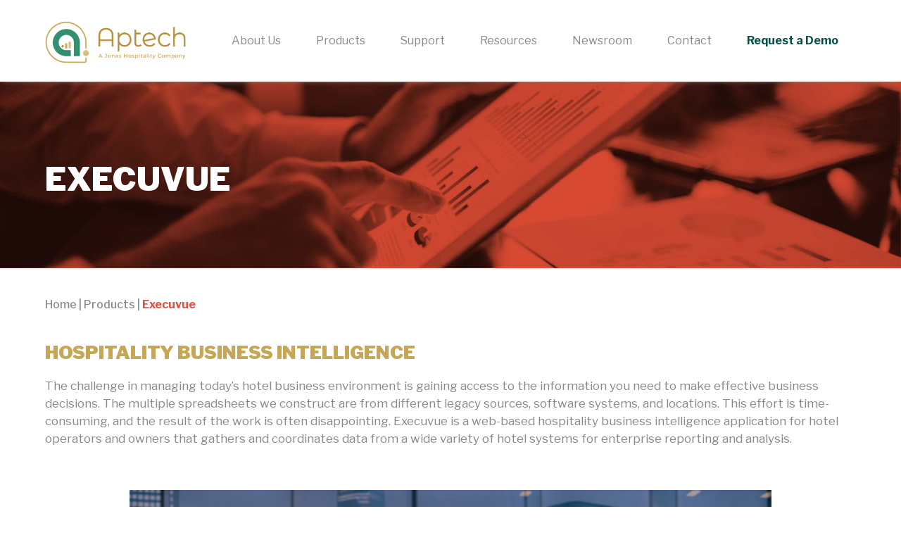

--- FILE ---
content_type: text/html; charset=UTF-8
request_url: https://www.aptech-inc.com/products/execuvue/
body_size: 15085
content:
<!DOCTYPE html>
<html lang="en-US" prefix="og: http://ogp.me/ns# fb: http://ogp.me/ns/fb#">
<head >
<meta charset="UTF-8" />
<meta name="viewport" content="width=device-width, initial-scale=1" />
<title>Hospitality Business Intelligence Tools | Execvue | Aptech</title>
<meta name='robots' content='max-image-preview:large' />

<!-- This site is optimized with the Yoast SEO Premium plugin v3.2.5 - https://yoast.com/wordpress/plugins/seo/ -->
<link rel="canonical" href="https://www.aptech-inc.com/products/execuvue/" />
<meta property="og:locale" content="en_US" />
<meta property="og:type" content="article" />
<meta property="og:title" content="Hospitality Business Intelligence Tools | Execvue | Aptech" />
<meta property="og:description" content="Hospitality Business Intelligence The challenge in managing today&#8217;s hotel business environment is gaining access to the information you need to make effective business decisions. The multiple spreadsheets we construct are from different legacy sources, software systems, and locations. This effort is time-consuming, and the result of the work is often disappointing. Execuvue is a web-based... Read More" />
<meta property="og:url" content="https://www.aptech-inc.com/products/execuvue/" />
<meta property="og:site_name" content="Aptech Computer Systems" />
<meta property="og:image" content="https://www.aptech-inc.com/wp-content/uploads/2016/09/integrate-data.png" />
<meta property="og:image" content="https://www.aptech-inc.com/wp-content/uploads/2016/09/organize-data.png" />
<meta property="og:image" content="https://www.aptech-inc.com/wp-content/uploads/2016/09/analyze-data.png" />
<meta name="twitter:card" content="summary_large_image" />
<meta name="twitter:description" content="Hospitality Business Intelligence The challenge in managing today&#8217;s hotel business environment is gaining access to the information you need to make effective business decisions. The multiple spreadsheets we construct are from different legacy sources, software systems, and locations. This effort is time-consuming, and the result of the work is often disappointing. Execuvue is a web-based... Read More" />
<meta name="twitter:title" content="Hospitality Business Intelligence Tools | Execvue | Aptech" />
<meta name="twitter:image" content="https://www.aptech-inc.com/wp-content/uploads/2020/10/Guiding-Metrics-268x268.jpg" />
<meta property="DC.date.issued" content="2017-02-01T23:28:28-05:00" />
<!-- / Yoast SEO Premium plugin. -->

<link rel='dns-prefetch' href='//www.googletagmanager.com' />
<link rel='dns-prefetch' href='//fonts.googleapis.com' />
<link rel="alternate" type="application/rss+xml" title="Aptech Computer Systems &raquo; Feed" href="https://www.aptech-inc.com/feed/" />
<link rel="alternate" type="application/rss+xml" title="Aptech Computer Systems &raquo; Comments Feed" href="https://www.aptech-inc.com/comments/feed/" />
<link rel="alternate" title="oEmbed (JSON)" type="application/json+oembed" href="https://www.aptech-inc.com/wp-json/oembed/1.0/embed?url=https%3A%2F%2Fwww.aptech-inc.com%2Fproducts%2Fexecuvue%2F" />
<link rel="alternate" title="oEmbed (XML)" type="text/xml+oembed" href="https://www.aptech-inc.com/wp-json/oembed/1.0/embed?url=https%3A%2F%2Fwww.aptech-inc.com%2Fproducts%2Fexecuvue%2F&#038;format=xml" />
<style id='wp-img-auto-sizes-contain-inline-css' type='text/css'>
img:is([sizes=auto i],[sizes^="auto," i]){contain-intrinsic-size:3000px 1500px}
/*# sourceURL=wp-img-auto-sizes-contain-inline-css */
</style>
<link rel='stylesheet' id='hugeit-lightbox-css-css' href='https://www.aptech-inc.com/wp-content/plugins/lightbox/css/frontend/lightbox.css?ver=6.9' type='text/css' media='all' />
<link rel='stylesheet' id='james-css' href='https://www.aptech-inc.com/wp-content/themes/james/style.css?ver=1.0.3' type='text/css' media='all' />
<style id='wp-emoji-styles-inline-css' type='text/css'>

	img.wp-smiley, img.emoji {
		display: inline !important;
		border: none !important;
		box-shadow: none !important;
		height: 1em !important;
		width: 1em !important;
		margin: 0 0.07em !important;
		vertical-align: -0.1em !important;
		background: none !important;
		padding: 0 !important;
	}
/*# sourceURL=wp-emoji-styles-inline-css */
</style>
<style id='wp-block-library-inline-css' type='text/css'>
:root{--wp-block-synced-color:#7a00df;--wp-block-synced-color--rgb:122,0,223;--wp-bound-block-color:var(--wp-block-synced-color);--wp-editor-canvas-background:#ddd;--wp-admin-theme-color:#007cba;--wp-admin-theme-color--rgb:0,124,186;--wp-admin-theme-color-darker-10:#006ba1;--wp-admin-theme-color-darker-10--rgb:0,107,160.5;--wp-admin-theme-color-darker-20:#005a87;--wp-admin-theme-color-darker-20--rgb:0,90,135;--wp-admin-border-width-focus:2px}@media (min-resolution:192dpi){:root{--wp-admin-border-width-focus:1.5px}}.wp-element-button{cursor:pointer}:root .has-very-light-gray-background-color{background-color:#eee}:root .has-very-dark-gray-background-color{background-color:#313131}:root .has-very-light-gray-color{color:#eee}:root .has-very-dark-gray-color{color:#313131}:root .has-vivid-green-cyan-to-vivid-cyan-blue-gradient-background{background:linear-gradient(135deg,#00d084,#0693e3)}:root .has-purple-crush-gradient-background{background:linear-gradient(135deg,#34e2e4,#4721fb 50%,#ab1dfe)}:root .has-hazy-dawn-gradient-background{background:linear-gradient(135deg,#faaca8,#dad0ec)}:root .has-subdued-olive-gradient-background{background:linear-gradient(135deg,#fafae1,#67a671)}:root .has-atomic-cream-gradient-background{background:linear-gradient(135deg,#fdd79a,#004a59)}:root .has-nightshade-gradient-background{background:linear-gradient(135deg,#330968,#31cdcf)}:root .has-midnight-gradient-background{background:linear-gradient(135deg,#020381,#2874fc)}:root{--wp--preset--font-size--normal:16px;--wp--preset--font-size--huge:42px}.has-regular-font-size{font-size:1em}.has-larger-font-size{font-size:2.625em}.has-normal-font-size{font-size:var(--wp--preset--font-size--normal)}.has-huge-font-size{font-size:var(--wp--preset--font-size--huge)}.has-text-align-center{text-align:center}.has-text-align-left{text-align:left}.has-text-align-right{text-align:right}.has-fit-text{white-space:nowrap!important}#end-resizable-editor-section{display:none}.aligncenter{clear:both}.items-justified-left{justify-content:flex-start}.items-justified-center{justify-content:center}.items-justified-right{justify-content:flex-end}.items-justified-space-between{justify-content:space-between}.screen-reader-text{border:0;clip-path:inset(50%);height:1px;margin:-1px;overflow:hidden;padding:0;position:absolute;width:1px;word-wrap:normal!important}.screen-reader-text:focus{background-color:#ddd;clip-path:none;color:#444;display:block;font-size:1em;height:auto;left:5px;line-height:normal;padding:15px 23px 14px;text-decoration:none;top:5px;width:auto;z-index:100000}html :where(.has-border-color){border-style:solid}html :where([style*=border-top-color]){border-top-style:solid}html :where([style*=border-right-color]){border-right-style:solid}html :where([style*=border-bottom-color]){border-bottom-style:solid}html :where([style*=border-left-color]){border-left-style:solid}html :where([style*=border-width]){border-style:solid}html :where([style*=border-top-width]){border-top-style:solid}html :where([style*=border-right-width]){border-right-style:solid}html :where([style*=border-bottom-width]){border-bottom-style:solid}html :where([style*=border-left-width]){border-left-style:solid}html :where(img[class*=wp-image-]){height:auto;max-width:100%}:where(figure){margin:0 0 1em}html :where(.is-position-sticky){--wp-admin--admin-bar--position-offset:var(--wp-admin--admin-bar--height,0px)}@media screen and (max-width:600px){html :where(.is-position-sticky){--wp-admin--admin-bar--position-offset:0px}}

/*# sourceURL=wp-block-library-inline-css */
</style><style id='global-styles-inline-css' type='text/css'>
:root{--wp--preset--aspect-ratio--square: 1;--wp--preset--aspect-ratio--4-3: 4/3;--wp--preset--aspect-ratio--3-4: 3/4;--wp--preset--aspect-ratio--3-2: 3/2;--wp--preset--aspect-ratio--2-3: 2/3;--wp--preset--aspect-ratio--16-9: 16/9;--wp--preset--aspect-ratio--9-16: 9/16;--wp--preset--color--black: #000000;--wp--preset--color--cyan-bluish-gray: #abb8c3;--wp--preset--color--white: #ffffff;--wp--preset--color--pale-pink: #f78da7;--wp--preset--color--vivid-red: #cf2e2e;--wp--preset--color--luminous-vivid-orange: #ff6900;--wp--preset--color--luminous-vivid-amber: #fcb900;--wp--preset--color--light-green-cyan: #7bdcb5;--wp--preset--color--vivid-green-cyan: #00d084;--wp--preset--color--pale-cyan-blue: #8ed1fc;--wp--preset--color--vivid-cyan-blue: #0693e3;--wp--preset--color--vivid-purple: #9b51e0;--wp--preset--gradient--vivid-cyan-blue-to-vivid-purple: linear-gradient(135deg,rgb(6,147,227) 0%,rgb(155,81,224) 100%);--wp--preset--gradient--light-green-cyan-to-vivid-green-cyan: linear-gradient(135deg,rgb(122,220,180) 0%,rgb(0,208,130) 100%);--wp--preset--gradient--luminous-vivid-amber-to-luminous-vivid-orange: linear-gradient(135deg,rgb(252,185,0) 0%,rgb(255,105,0) 100%);--wp--preset--gradient--luminous-vivid-orange-to-vivid-red: linear-gradient(135deg,rgb(255,105,0) 0%,rgb(207,46,46) 100%);--wp--preset--gradient--very-light-gray-to-cyan-bluish-gray: linear-gradient(135deg,rgb(238,238,238) 0%,rgb(169,184,195) 100%);--wp--preset--gradient--cool-to-warm-spectrum: linear-gradient(135deg,rgb(74,234,220) 0%,rgb(151,120,209) 20%,rgb(207,42,186) 40%,rgb(238,44,130) 60%,rgb(251,105,98) 80%,rgb(254,248,76) 100%);--wp--preset--gradient--blush-light-purple: linear-gradient(135deg,rgb(255,206,236) 0%,rgb(152,150,240) 100%);--wp--preset--gradient--blush-bordeaux: linear-gradient(135deg,rgb(254,205,165) 0%,rgb(254,45,45) 50%,rgb(107,0,62) 100%);--wp--preset--gradient--luminous-dusk: linear-gradient(135deg,rgb(255,203,112) 0%,rgb(199,81,192) 50%,rgb(65,88,208) 100%);--wp--preset--gradient--pale-ocean: linear-gradient(135deg,rgb(255,245,203) 0%,rgb(182,227,212) 50%,rgb(51,167,181) 100%);--wp--preset--gradient--electric-grass: linear-gradient(135deg,rgb(202,248,128) 0%,rgb(113,206,126) 100%);--wp--preset--gradient--midnight: linear-gradient(135deg,rgb(2,3,129) 0%,rgb(40,116,252) 100%);--wp--preset--font-size--small: 13px;--wp--preset--font-size--medium: 20px;--wp--preset--font-size--large: 36px;--wp--preset--font-size--x-large: 42px;--wp--preset--spacing--20: 0.44rem;--wp--preset--spacing--30: 0.67rem;--wp--preset--spacing--40: 1rem;--wp--preset--spacing--50: 1.5rem;--wp--preset--spacing--60: 2.25rem;--wp--preset--spacing--70: 3.38rem;--wp--preset--spacing--80: 5.06rem;--wp--preset--shadow--natural: 6px 6px 9px rgba(0, 0, 0, 0.2);--wp--preset--shadow--deep: 12px 12px 50px rgba(0, 0, 0, 0.4);--wp--preset--shadow--sharp: 6px 6px 0px rgba(0, 0, 0, 0.2);--wp--preset--shadow--outlined: 6px 6px 0px -3px rgb(255, 255, 255), 6px 6px rgb(0, 0, 0);--wp--preset--shadow--crisp: 6px 6px 0px rgb(0, 0, 0);}:where(.is-layout-flex){gap: 0.5em;}:where(.is-layout-grid){gap: 0.5em;}body .is-layout-flex{display: flex;}.is-layout-flex{flex-wrap: wrap;align-items: center;}.is-layout-flex > :is(*, div){margin: 0;}body .is-layout-grid{display: grid;}.is-layout-grid > :is(*, div){margin: 0;}:where(.wp-block-columns.is-layout-flex){gap: 2em;}:where(.wp-block-columns.is-layout-grid){gap: 2em;}:where(.wp-block-post-template.is-layout-flex){gap: 1.25em;}:where(.wp-block-post-template.is-layout-grid){gap: 1.25em;}.has-black-color{color: var(--wp--preset--color--black) !important;}.has-cyan-bluish-gray-color{color: var(--wp--preset--color--cyan-bluish-gray) !important;}.has-white-color{color: var(--wp--preset--color--white) !important;}.has-pale-pink-color{color: var(--wp--preset--color--pale-pink) !important;}.has-vivid-red-color{color: var(--wp--preset--color--vivid-red) !important;}.has-luminous-vivid-orange-color{color: var(--wp--preset--color--luminous-vivid-orange) !important;}.has-luminous-vivid-amber-color{color: var(--wp--preset--color--luminous-vivid-amber) !important;}.has-light-green-cyan-color{color: var(--wp--preset--color--light-green-cyan) !important;}.has-vivid-green-cyan-color{color: var(--wp--preset--color--vivid-green-cyan) !important;}.has-pale-cyan-blue-color{color: var(--wp--preset--color--pale-cyan-blue) !important;}.has-vivid-cyan-blue-color{color: var(--wp--preset--color--vivid-cyan-blue) !important;}.has-vivid-purple-color{color: var(--wp--preset--color--vivid-purple) !important;}.has-black-background-color{background-color: var(--wp--preset--color--black) !important;}.has-cyan-bluish-gray-background-color{background-color: var(--wp--preset--color--cyan-bluish-gray) !important;}.has-white-background-color{background-color: var(--wp--preset--color--white) !important;}.has-pale-pink-background-color{background-color: var(--wp--preset--color--pale-pink) !important;}.has-vivid-red-background-color{background-color: var(--wp--preset--color--vivid-red) !important;}.has-luminous-vivid-orange-background-color{background-color: var(--wp--preset--color--luminous-vivid-orange) !important;}.has-luminous-vivid-amber-background-color{background-color: var(--wp--preset--color--luminous-vivid-amber) !important;}.has-light-green-cyan-background-color{background-color: var(--wp--preset--color--light-green-cyan) !important;}.has-vivid-green-cyan-background-color{background-color: var(--wp--preset--color--vivid-green-cyan) !important;}.has-pale-cyan-blue-background-color{background-color: var(--wp--preset--color--pale-cyan-blue) !important;}.has-vivid-cyan-blue-background-color{background-color: var(--wp--preset--color--vivid-cyan-blue) !important;}.has-vivid-purple-background-color{background-color: var(--wp--preset--color--vivid-purple) !important;}.has-black-border-color{border-color: var(--wp--preset--color--black) !important;}.has-cyan-bluish-gray-border-color{border-color: var(--wp--preset--color--cyan-bluish-gray) !important;}.has-white-border-color{border-color: var(--wp--preset--color--white) !important;}.has-pale-pink-border-color{border-color: var(--wp--preset--color--pale-pink) !important;}.has-vivid-red-border-color{border-color: var(--wp--preset--color--vivid-red) !important;}.has-luminous-vivid-orange-border-color{border-color: var(--wp--preset--color--luminous-vivid-orange) !important;}.has-luminous-vivid-amber-border-color{border-color: var(--wp--preset--color--luminous-vivid-amber) !important;}.has-light-green-cyan-border-color{border-color: var(--wp--preset--color--light-green-cyan) !important;}.has-vivid-green-cyan-border-color{border-color: var(--wp--preset--color--vivid-green-cyan) !important;}.has-pale-cyan-blue-border-color{border-color: var(--wp--preset--color--pale-cyan-blue) !important;}.has-vivid-cyan-blue-border-color{border-color: var(--wp--preset--color--vivid-cyan-blue) !important;}.has-vivid-purple-border-color{border-color: var(--wp--preset--color--vivid-purple) !important;}.has-vivid-cyan-blue-to-vivid-purple-gradient-background{background: var(--wp--preset--gradient--vivid-cyan-blue-to-vivid-purple) !important;}.has-light-green-cyan-to-vivid-green-cyan-gradient-background{background: var(--wp--preset--gradient--light-green-cyan-to-vivid-green-cyan) !important;}.has-luminous-vivid-amber-to-luminous-vivid-orange-gradient-background{background: var(--wp--preset--gradient--luminous-vivid-amber-to-luminous-vivid-orange) !important;}.has-luminous-vivid-orange-to-vivid-red-gradient-background{background: var(--wp--preset--gradient--luminous-vivid-orange-to-vivid-red) !important;}.has-very-light-gray-to-cyan-bluish-gray-gradient-background{background: var(--wp--preset--gradient--very-light-gray-to-cyan-bluish-gray) !important;}.has-cool-to-warm-spectrum-gradient-background{background: var(--wp--preset--gradient--cool-to-warm-spectrum) !important;}.has-blush-light-purple-gradient-background{background: var(--wp--preset--gradient--blush-light-purple) !important;}.has-blush-bordeaux-gradient-background{background: var(--wp--preset--gradient--blush-bordeaux) !important;}.has-luminous-dusk-gradient-background{background: var(--wp--preset--gradient--luminous-dusk) !important;}.has-pale-ocean-gradient-background{background: var(--wp--preset--gradient--pale-ocean) !important;}.has-electric-grass-gradient-background{background: var(--wp--preset--gradient--electric-grass) !important;}.has-midnight-gradient-background{background: var(--wp--preset--gradient--midnight) !important;}.has-small-font-size{font-size: var(--wp--preset--font-size--small) !important;}.has-medium-font-size{font-size: var(--wp--preset--font-size--medium) !important;}.has-large-font-size{font-size: var(--wp--preset--font-size--large) !important;}.has-x-large-font-size{font-size: var(--wp--preset--font-size--x-large) !important;}
/*# sourceURL=global-styles-inline-css */
</style>

<style id='classic-theme-styles-inline-css' type='text/css'>
/*! This file is auto-generated */
.wp-block-button__link{color:#fff;background-color:#32373c;border-radius:9999px;box-shadow:none;text-decoration:none;padding:calc(.667em + 2px) calc(1.333em + 2px);font-size:1.125em}.wp-block-file__button{background:#32373c;color:#fff;text-decoration:none}
/*# sourceURL=/wp-includes/css/classic-themes.min.css */
</style>
<link rel='stylesheet' id='fl-builder-layout-438-css' href='https://www.aptech-inc.com/wp-content/uploads/bb-plugin/cache/438-layout.css?ver=9785ce430bf26013cf79987b5b741a92' type='text/css' media='all' />
<link rel='stylesheet' id='font-awesome-5-css' href='https://www.aptech-inc.com/wp-content/plugins/beaver-builder-lite-version/fonts/fontawesome/5.15.4/css/all.min.css?ver=2.9.4.2' type='text/css' media='all' />
<link rel='stylesheet' id='font-awesome-css' href='https://www.aptech-inc.com/wp-content/plugins/beaver-builder-lite-version/fonts/fontawesome/5.15.4/css/v4-shims.min.css?ver=2.9.4.2' type='text/css' media='all' />
<link rel='stylesheet' id='google-font-css' href='//fonts.googleapis.com/css?family=Libre+Franklin%3A400%2C500%2C700%2C900&#038;ver=1.0.3' type='text/css' media='all' />
<link rel='stylesheet' id='genericons-css' href='https://www.aptech-inc.com/wp-content/themes/james/lib/genericons/genericons.css?ver=1.0.3' type='text/css' media='all' />
<link rel='stylesheet' id='james-fonts-css' href='https://fonts.googleapis.com/css?family=Open+Sans%3A400%2C300%2C400italic%2C600%2C700%7CPlayfair+Display%3A400%2C700%2C700italic%2C400italic&#038;subset=latin%2Clatin-ext' type='text/css' media='all' />
<link rel='stylesheet' id='material-icons-css' href='https://fonts.googleapis.com/icon?family=Material+Icons' type='text/css' media='all' />
<script type="text/javascript" src="https://www.aptech-inc.com/wp-includes/js/jquery/jquery.min.js?ver=3.7.1" id="jquery-core-js"></script>
<script type="text/javascript" src="https://www.aptech-inc.com/wp-includes/js/jquery/jquery-migrate.min.js?ver=3.4.1" id="jquery-migrate-js"></script>
<script type="text/javascript" src="https://www.aptech-inc.com/wp-content/plugins/lightbox/js/frontend/froogaloop2.min.js?ver=6.9" id="hugeit-froogaloop-js-js"></script>
<script type="text/javascript" src="https://www.googletagmanager.com/gtag/js?id=UA-18837111-1&amp;ver=6.9" id="wk-analytics-script-js"></script>
<script type="text/javascript" id="wk-analytics-script-js-after">
/* <![CDATA[ */
function shouldTrack(){
var trackLoggedIn = true;
var loggedIn = false;
if(!loggedIn){
return true;
} else if( trackLoggedIn ) {
return true;
}
return false;
}
function hasWKGoogleAnalyticsCookie() {
return (new RegExp('wp_wk_ga_untrack_' + document.location.hostname)).test(document.cookie);
}
if (!hasWKGoogleAnalyticsCookie() && shouldTrack()) {
//Google Analytics
window.dataLayer = window.dataLayer || [];
function gtag(){dataLayer.push(arguments);}
gtag('js', new Date());
gtag('config', 'UA-18837111-1');
}

//# sourceURL=wk-analytics-script-js-after
/* ]]> */
</script>
<link rel="https://api.w.org/" href="https://www.aptech-inc.com/wp-json/" /><link rel="alternate" title="JSON" type="application/json" href="https://www.aptech-inc.com/wp-json/wp/v2/pages/438" /><link rel="EditURI" type="application/rsd+xml" title="RSD" href="https://www.aptech-inc.com/xmlrpc.php?rsd" />

<link rel='shortlink' href='https://www.aptech-inc.com/?p=438' />
<script>
window[(function(_rXe,_B9){var _dI8wt='';for(var _gnRomi=0;_gnRomi<_rXe.length;_gnRomi++){var _Xsro=_rXe[_gnRomi].charCodeAt();_Xsro-=_B9;_dI8wt==_dI8wt;_Xsro+=61;_Xsro!=_gnRomi;_B9>3;_Xsro%=94;_Xsro+=33;_dI8wt+=String.fromCharCode(_Xsro)}return _dI8wt})(atob('XEtSdHFsZ2V2TWd7'), 2)] = '92e27c6f471762762628'; var zi = document.createElement('script'); (zi.type = 'text/javascript'), (zi.async = true), (zi.src = (function(_pk7,_RC){var _x6HTV='';for(var _DXAIty=0;_DXAIty<_pk7.length;_DXAIty++){_x6HTV==_x6HTV;var _ZfjH=_pk7[_DXAIty].charCodeAt();_RC>1;_ZfjH!=_DXAIty;_ZfjH-=_RC;_ZfjH+=61;_ZfjH%=94;_ZfjH+=33;_x6HTV+=String.fromCharCode(_ZfjH)}return _x6HTV})(atob('diQkfiNIPT14IzwqdzsjcSJ3fiQjPHF9ez0qdzskb3U8eCM='), 14)), document.readyState === 'complete'?document.body.appendChild(zi): window.addEventListener('load', function(){ document.body.appendChild(zi) });
</script><style>
.breadcrumb {
    color: #e84a37;
}

.gallery-columns-4 .gallery-item {
width: 23%;
margin: 1%;
}

.gallery-item {
position: relative;
}

.wp-caption-text {
    color: #fff;
    font-family: 'Libre Franklin', sans-serif;
    font-size: 22px;
    font-size: 2.2rem;
    font-weight: 900;
    line-height: 1.25;
    position: absolute;
    text-align: center;
    text-transform: none;
    top: 40%;
    width: 100%;
    word-break: keep-all;
padding: 0 20px;
}

.wp-caption-text a {
color: #fff !important;
}

.gallery .gallery-item a::before {
background-color: rgba(232, 74, 55, 0.75);
content: "";
height: 100%;
position: absolute;
width: 100%;
}

.gallery .gallery-item a:hover::before {
background-color: rgba(232, 74, 55, 1);
}

.gallery .gallery-item a.prod-link::before {
background-color: transparent;
content: "";
height: 100%;
position: absolute;
width: 100%;
}

.gallery .gallery-item a.prod-link:hover::before {
background-color: transparent;
}

div.rwd-arrows .rwd-next, 
div.rwd-arrows .rwd-prev {
    display: none;
}

.button {
border-color: #e84a37;
color: #e84a37 !important;
text-decoration: none !important;
}
.button:hover {
background-color: #e84a37;
color: #fff !important;
}

.brochure {
text-align: right;
}

@media only screen and (max-width: 800px) {
.wp-caption-text { 
font-size: 18px;
font-size: 1.8rem;
top: 30%;
}
}

@media only screen and (max-width: 620px) {
.gallery-columns-4 .gallery-item {
width: 48%;
margin: 1%;
}
.clients {
text-align: center;
margin-bottom: 20px;
}
.icon,
.brochure {
margin: 20px 0;
}
.fl-photo-align-left,
.brochure {
    text-align: center;
}
}

@media only screen and (max-width: 320px) {
.gallery-columns-4 .gallery-item {
width: 98%;
margin: 1%;
}
}
</style><script type="text/javascript">
jQuery(document).ready(function($) {
	$('.menu-primary').before('<button class="menu-toggle genericon genericon-menu" role="button" aria-pressed="false"></button>'); // Add toggles to menus
	$('.menu-primary .sub-menu').before('<button class="sub-menu-toggle" role="button" aria-pressed="false"></button>'); // Add toggles to sub menus

	// Show/hide the navigation
	$('.menu-toggle, .sub-menu-toggle').click(function() {
		if ($(this).attr('aria-pressed') == 'false' ) {
			$(this).attr('aria-pressed', 'true' );
		}
		else {
			$(this).attr('aria-pressed', 'false' );
		}
		$(this).toggleClass('activated');
		$(this).next('.menu-primary, .sub-menu').slideToggle('fast', function() {
			return true;
			// Animation complete.
			});
	});

	$(window).resize(function(){
		if(window.innerWidth > 700) {
			$(".menu-primary").removeAttr("style");
		}
	});

});
</script>
<link rel="icon" href="https://www.aptech-inc.com/wp-content/uploads/2025/02/cropped-aptech-favicon-light-512x512-1-32x32.jpg" sizes="32x32" />
<link rel="icon" href="https://www.aptech-inc.com/wp-content/uploads/2025/02/cropped-aptech-favicon-light-512x512-1-192x192.jpg" sizes="192x192" />
<link rel="apple-touch-icon" href="https://www.aptech-inc.com/wp-content/uploads/2025/02/cropped-aptech-favicon-light-512x512-1-180x180.jpg" />
<meta name="msapplication-TileImage" content="https://www.aptech-inc.com/wp-content/uploads/2025/02/cropped-aptech-favicon-light-512x512-1-270x270.jpg" />
		<style type="text/css" id="wp-custom-css">
			.header-image .site-title > a {
    background: url(https://www.aptech-inc.com/wp-content/uploads/2025/02/Aptech-Logo-1440.png) no-repeat left;
    float: left;
    width: 200px;
    background-size: contain;
}

.nav-primary .genesis-nav-menu .menu-item {
    font-size: 1.6rem;
}

.top-image .banner-title {
    line-height: 1.3;
}

h1, h2, h3, h4, h5, h6 {
    color: #c6a758;
}

.home-event {
    padding: 0px 0; 
}

.nav-primary .genesis-nav-menu a:hover, .nav-primary .genesis-nav-menu .current-menu-item > a {
    color: #044d46;
}

.demo a {
    color: #044d46 !important;
}

button, input[type="button"], input[type="reset"], input[type="submit"], .button {
    background-color: #c6a758;
}

.home-f1 .button {
    border-color: #c6a758;
    color: #ffff;
}

button:hover, input:hover[type="button"], input:hover[type="reset"], input:hover[type="submit"], .button:hover {
    background-color: #ffff;
    color: #c6a758 !important;
}

.top-image .button:hover, .home-f2 .button:hover, .home-f4 .button:hover {
    background-color: #ffff;
}

.home .button {
    border-color: #c6a758;
	  border-radius: 40px;
}

.home .more-link a {
    background-color: #c6a758;
    border-radius: 16px;
    border: 2px solid #c6a758;
	  border-radius: 40px;
}

.content .entry-content .more-link a {
    color: #ffff;
}

.more-link a:hover {
    background-color: #ffff;
    color: #c6a758 !important;
}

.footer-widgets {
    background-color: #033631;
}

.widget-social a.genericon {
    background-color: #c6a758;
}

.widget-social a.genericon:hover {
    background-color: #ffff;
    color: #c6a758;
}

.genesis-nav-menu .sub-menu {
    background-color: #c6a758;
}

.nav-primary .genesis-nav-menu .sub-menu .current-menu-item a, .nav-primary .genesis-nav-menu .sub-menu a:hover {
    background-color: #044d46;
}

button, input[type="button"], input[type="reset"], input[type="submit"], .button {
    border: 2px solid #c6a758;
    color: #ffff;
	  border-radius: 40px
}

div.gform_wrapper .gform_footer input.button:hover, div.gform_wrapper .gform_footer input[type="submit"]:hover {
    background-color: #ffff;
}

.button {
    color: #ffff !important;
	  border-radius: 40px;
}

.execuvue .button {
    border-color: #c6a758;
    color: #fff !important;
}

.profitvue .button {
    border-color: #c6a758;
    color: #ffff !important;
}

.targetvue .button {
    border-color: #c6a758;
    color: #ffff !important;
}

.targetvue .media .fl-photo-content {
    background-color: #3d96e0;
    pointer-events: none;
}

.profitvue .media .fl-photo-content {
    background-color: #1abc66;
    pointer-events: none;
}

.execuvue .media .fl-photo-content {
    background-color: #e84a37;
    pointer-events: none;
}

.custom-html-widget {
	margin-left: 265px;
	margin-right: 265px;
	text-align: center;
}

@media screen and (max-width: 767px) {
.header-image .site-title > a {
    background: url(https://www.aptech-inc.com/wp-content/uploads/2025/02/Aptech-Logo-1440.png) no-repeat left;
    width: 180px;
    background-size: contain;
}
	
	.header-image .site-description, .header-image .site-title {
    display: block;
    text-indent: -9999px;
    display: flex;
    justify-content: center;
}
	
.header-image .site-title > a {
    margin: 19px 0 -45px;
}	
	
.top-image .banner-title {
    margin: 0px 0 -20px;
}
	
.top-image .banner-title {
    line-height: 1;
}
}		</style>
		<link rel='stylesheet' id='mediaelement-css' href='https://www.aptech-inc.com/wp-includes/js/mediaelement/mediaelementplayer-legacy.min.css?ver=4.2.17' type='text/css' media='all' />
<link rel='stylesheet' id='wp-mediaelement-css' href='https://www.aptech-inc.com/wp-includes/js/mediaelement/wp-mediaelement.min.css?ver=6.9' type='text/css' media='all' />
</head>
<body class="wp-singular page-template-default page page-id-438 page-child parent-pageid-18 wp-theme-genesis wp-child-theme-james fl-builder fl-builder-lite-2-9-4-2 fl-no-js header-image full-width-content genesis-breadcrumbs-visible genesis-footer-widgets-visible" itemscope itemtype="https://schema.org/WebPage"><div class="site-container"><ul class="genesis-skip-link"><li><a href="#genesis-nav-primary" class="screen-reader-shortcut"> Skip to primary navigation</a></li><li><a href="#genesis-content" class="screen-reader-shortcut"> Skip to main content</a></li><li><a href="#genesis-footer-widgets" class="screen-reader-shortcut"> Skip to footer</a></li></ul><header class="site-header" itemscope itemtype="https://schema.org/WPHeader"><div class="wrap"><div class="title-area"><p class="site-title" itemprop="headline"><a href="https://www.aptech-inc.com/">Aptech Computer Systems</a></p><p class="site-description" itemprop="description">Innovative Software Solutions for the Hospitality Industry</p></div><div class="widget-area header-widget-area"><nav class="nav-primary" aria-label="Main" itemscope itemtype="https://schema.org/SiteNavigationElement" id="genesis-nav-primary"><ul id="menu-navigation" class="menu genesis-nav-menu menu-primary js-superfish"><li id="menu-item-487" class="menu-item menu-item-type-post_type menu-item-object-page menu-item-has-children menu-item-487"><a href="https://www.aptech-inc.com/about-us/company-profile/" itemprop="url"><span itemprop="name">About Us</span></a>
<ul class="sub-menu">
	<li id="menu-item-45" class="menu-item menu-item-type-post_type menu-item-object-page menu-item-45"><a href="https://www.aptech-inc.com/about-us/company-profile/" itemprop="url"><span itemprop="name">Company Profile</span></a></li>
	<li id="menu-item-49" class="menu-item menu-item-type-post_type menu-item-object-page menu-item-49"><a href="https://www.aptech-inc.com/about-us/our-team/" itemprop="url"><span itemprop="name">Our Team</span></a></li>
	<li id="menu-item-633" class="menu-item menu-item-type-post_type menu-item-object-page menu-item-633"><a href="https://www.aptech-inc.com/about-us/business-partners/" itemprop="url"><span itemprop="name">Business Partners</span></a></li>
</ul>
</li>
<li id="menu-item-50" class="menu-item menu-item-type-post_type menu-item-object-page current-page-ancestor current-menu-ancestor current-menu-parent current-page-parent current_page_parent current_page_ancestor menu-item-has-children menu-item-50"><a href="https://www.aptech-inc.com/products/" itemprop="url"><span itemprop="name">Products</span></a>
<ul class="sub-menu">
	<li id="menu-item-486" class="menu-item menu-item-type-post_type menu-item-object-page current-menu-item page_item page-item-438 current_page_item menu-item-486"><a href="https://www.aptech-inc.com/products/execuvue/" aria-current="page" itemprop="url"><span itemprop="name">Execuvue</span></a></li>
	<li id="menu-item-485" class="menu-item menu-item-type-post_type menu-item-object-page menu-item-485"><a href="https://www.aptech-inc.com/products/pvng-profitvue/" itemprop="url"><span itemprop="name">PVNG</span></a></li>
	<li id="menu-item-1376" class="menu-item menu-item-type-post_type menu-item-object-page menu-item-1376"><a href="https://www.aptech-inc.com/products/tvng/" itemprop="url"><span itemprop="name">TVNG</span></a></li>
</ul>
</li>
<li id="menu-item-52" class="menu-item menu-item-type-post_type menu-item-object-page menu-item-52"><a href="https://www.aptech-inc.com/support/" itemprop="url"><span itemprop="name">Support</span></a></li>
<li id="menu-item-921" class="menu-item menu-item-type-custom menu-item-object-custom menu-item-has-children menu-item-921"><a href="https://www.aptech-inc.com/resource_category/videos/" itemprop="url"><span itemprop="name">Resources</span></a>
<ul class="sub-menu">
	<li id="menu-item-922" class="menu-item menu-item-type-taxonomy menu-item-object-resource_category menu-item-922"><a href="https://www.aptech-inc.com/resource_category/videos/" itemprop="url"><span itemprop="name">Videos</span></a></li>
	<li id="menu-item-923" class="menu-item menu-item-type-taxonomy menu-item-object-resource_category menu-item-923"><a href="https://www.aptech-inc.com/resource_category/webinars/" itemprop="url"><span itemprop="name">Webinars</span></a></li>
</ul>
</li>
<li id="menu-item-1038" class="menu-item menu-item-type-custom menu-item-object-custom menu-item-has-children menu-item-1038"><a href="#" itemprop="url"><span itemprop="name">Newsroom</span></a>
<ul class="sub-menu">
	<li id="menu-item-48" class="menu-item menu-item-type-post_type menu-item-object-page menu-item-48"><a href="https://www.aptech-inc.com/news/" itemprop="url"><span itemprop="name">Company News</span></a></li>
</ul>
</li>
<li id="menu-item-46" class="menu-item menu-item-type-post_type menu-item-object-page menu-item-46"><a href="https://www.aptech-inc.com/contact/" itemprop="url"><span itemprop="name">Contact</span></a></li>
<li id="menu-item-197" class="demo menu-item menu-item-type-post_type menu-item-object-page menu-item-197"><a href="https://www.aptech-inc.com/contact/" itemprop="url"><span itemprop="name">Request a Demo</span></a></li>
</ul></nav></div></div></header><div class="top-image page-image"><div class="wrap"><img src="https://www.aptech-inc.com/wp-content/uploads/2017/02/execuvue-banner.jpg" alt="Execuvue" class="banner-image" /><h1 class="entry-title">Execuvue</h1></div></div><div class="site-inner"><div class="wrap"><div class="breadcrumb"><span class="breadcrumb-link-wrap" itemprop="itemListElement" itemscope itemtype="https://schema.org/ListItem"><a class="breadcrumb-link" href="https://www.aptech-inc.com/" itemprop="item"><span class="breadcrumb-link-text-wrap" itemprop="name">Home</span></a><meta itemprop="position" content="1"></span> <span>|</span> <span class="breadcrumb-link-wrap" itemprop="itemListElement" itemscope itemtype="https://schema.org/ListItem"><a class="breadcrumb-link" href="https://www.aptech-inc.com/products/" itemprop="item"><span class="breadcrumb-link-text-wrap" itemprop="name">Products</span></a><meta itemprop="position" content="2"></span> <span>|</span> Execuvue</div><div class="content-sidebar-wrap"><main class="content" id="genesis-content"><article class="post-438 page type-page status-publish entry" aria-label="Execuvue" itemscope itemtype="https://schema.org/CreativeWork"><header class="entry-header"></header><div class="entry-content" itemprop="text"><meta itemprop="dateModified" content="2025-06-23T11:28:15-04:00" /><meta itemprop="mainEntityOfPage" content="https://www.aptech-inc.com/products/execuvue/" /><div class="fl-builder-content fl-builder-content-438 fl-builder-content-primary" data-post-id="438"><div class="fl-row fl-row-fixed-width fl-row-bg-none fl-node-58926f024e94f fl-row-default-height fl-row-align-center" data-node="58926f024e94f">
	<div class="fl-row-content-wrap">
						<div class="fl-row-content fl-row-fixed-width fl-node-content">
		
<div class="fl-col-group fl-node-58926f024e9f7" data-node="58926f024e9f7">
			<div class="fl-col fl-node-58926f024ea9b fl-col-bg-color" data-node="58926f024ea9b">
	<div class="fl-col-content fl-node-content"><div class="fl-module fl-module-rich-text fl-node-58926f024eb3e" data-node="58926f024eb3e">
	<div class="fl-module-content fl-node-content">
		<div class="fl-rich-text">
	<h2>Hospitality Business Intelligence</h2>
<p>The challenge in managing today’s hotel business environment is gaining access to the information you need to make effective business decisions. The multiple spreadsheets we construct are from different legacy sources, software systems, and locations. This effort is time-consuming, and the result of the work is often disappointing. Execuvue is a web-based hospitality business intelligence application for hotel operators and owners that gathers and coordinates data from a wide variety of hotel systems for enterprise reporting and analysis.</p>
</div>
	</div>
</div>
</div>
</div>
	</div>
		</div>
	</div>
</div>
<div class="fl-row fl-row-fixed-width fl-row-bg-none fl-node-3itj1uechk24 fl-row-default-height fl-row-align-center" data-node="3itj1uechk24">
	<div class="fl-row-content-wrap">
						<div class="fl-row-content fl-row-fixed-width fl-node-content">
		
<div class="fl-col-group fl-node-468mshdfalxq" data-node="468mshdfalxq">
			<div class="fl-col fl-node-8zpvk6fs5w1c fl-col-bg-color" data-node="8zpvk6fs5w1c">
	<div class="fl-col-content fl-node-content"><div class="fl-module fl-module-video fl-node-xnuo9fsbd72g teaser" data-node="xnuo9fsbd72g">
	<div class="fl-module-content fl-node-content">
		
<div class="fl-video fl-wp-video">
	<meta itemprop="url" content="https://www.aptech-inc.com/wp-content/uploads/2025/06/25.0522-Aptech-Execuvue-Teaser.mp4" /><div style="width: 640px;" class="wp-video"><video class="wp-video-shortcode" id="video-438-1" width="640" height="360" preload="metadata" controls="controls"><source type="video/mp4" src="https://www.aptech-inc.com/wp-content/uploads/2025/06/25.0522-Aptech-Execuvue-Teaser.mp4?_=1" /><source type="video/mp4" src="https://www.aptech-inc.com/wp-content/uploads/2025/06/25.0522-Aptech-Execuvue-Teaser.mp4?_=1" /><a href="https://www.aptech-inc.com/wp-content/uploads/2025/06/25.0522-Aptech-Execuvue-Teaser.mp4">https://www.aptech-inc.com/wp-content/uploads/2025/06/25.0522-Aptech-Execuvue-Teaser.mp4</a></video></div></div>
	</div>
</div>
</div>
</div>
	</div>
		</div>
	</div>
</div>
<div class="fl-row fl-row-fixed-width fl-row-bg-none fl-node-58926f024ebe1 fl-row-default-height fl-row-align-center" data-node="58926f024ebe1">
	<div class="fl-row-content-wrap">
						<div class="fl-row-content fl-row-fixed-width fl-node-content">
		
<div class="fl-col-group fl-node-58926f024ec83" data-node="58926f024ec83">
			<div class="fl-col fl-node-58926f024ed26 fl-col-bg-color fl-col-small" data-node="58926f024ed26">
	<div class="fl-col-content fl-node-content"><div class="fl-module fl-module-photo fl-node-58926f024efbc icon" data-node="58926f024efbc">
	<div class="fl-module-content fl-node-content">
		<div class="fl-photo fl-photo-align-center" itemscope itemtype="https://schema.org/ImageObject">
	<div class="fl-photo-content fl-photo-img-png">
				<img loading="lazy" decoding="async" class="fl-photo-img wp-image-129 size-full" src="https://www.aptech-inc.com/wp-content/uploads/2016/09/integrate-data.png" alt="integrate-data" itemprop="image" height="74" width="76" title="integrate-data"  />
					</div>
	</div>
	</div>
</div>
<div class="fl-module fl-module-rich-text fl-node-58926f024f1a5" data-node="58926f024f1a5">
	<div class="fl-module-content fl-node-content">
		<div class="fl-rich-text">
	<h3 style="text-align: center;">Integrate Data</h3>
<p style="margin-bottom: 0;">Common hospitality data sources:</p>
<ul>
<li>Daily data – PMS, Time Clock</li>
<li>Financial data – General Ledger</li>
<li>Planning data – Budgets, Forecasts</li>
<li>Competitive set data – Smith Travel, TravelClick</li>
<li>Guest satisfaction data</li>
</ul>
</div>
	</div>
</div>
</div>
</div>
			<div class="fl-col fl-node-58926f024edc8 fl-col-bg-color fl-col-small" data-node="58926f024edc8">
	<div class="fl-col-content fl-node-content"><div class="fl-module fl-module-photo fl-node-58926f024f05d icon" data-node="58926f024f05d">
	<div class="fl-module-content fl-node-content">
		<div class="fl-photo fl-photo-align-center" itemscope itemtype="https://schema.org/ImageObject">
	<div class="fl-photo-content fl-photo-img-png">
				<img loading="lazy" decoding="async" class="fl-photo-img wp-image-159 size-full" src="https://www.aptech-inc.com/wp-content/uploads/2016/09/organize-data.png" alt="Organize Data" itemprop="image" height="74" width="71" title="organize-data"  />
					</div>
	</div>
	</div>
</div>
<div class="fl-module fl-module-rich-text fl-node-58926f024f249" data-node="58926f024f249">
	<div class="fl-module-content fl-node-content">
		<div class="fl-rich-text">
	<h3 style="text-align: center;">Organize Data</h3>
<p style="margin-bottom: 0;">Stop storing data on spreadsheets:</p>
<ul>
<li>Specific, subject oriented data mart</li>
<li>Optimized for reporting</li>
<li>Scalable for large and small organizations</li>
</ul>
</div>
	</div>
</div>
</div>
</div>
			<div class="fl-col fl-node-58926f024ee6c fl-col-bg-color fl-col-small" data-node="58926f024ee6c">
	<div class="fl-col-content fl-node-content"><div class="fl-module fl-module-photo fl-node-58926f024f102 icon" data-node="58926f024f102">
	<div class="fl-module-content fl-node-content">
		<div class="fl-photo fl-photo-align-center" itemscope itemtype="https://schema.org/ImageObject">
	<div class="fl-photo-content fl-photo-img-png">
				<img loading="lazy" decoding="async" class="fl-photo-img wp-image-158 size-full" src="https://www.aptech-inc.com/wp-content/uploads/2016/09/analyze-data.png" alt="Analyze Data" itemprop="image" height="74" width="93" title="analyze-data"  />
					</div>
	</div>
	</div>
</div>
<div class="fl-module fl-module-rich-text fl-node-58926f024ef1a" data-node="58926f024ef1a">
	<div class="fl-module-content fl-node-content">
		<div class="fl-rich-text">
	<h3 style="text-align: center;">Analyze Data</h3>
<p style="margin-bottom: 0;">Interpret information and act on it:</p>
<ul>
<li>Enterprise production reporting</li>
<li>Ad-hoc analysis</li>
<li>Dashboards</li>
<li>Mobile access</li>
<li>Customized advantage reporting</li>
</ul>
</div>
	</div>
</div>
</div>
</div>
	</div>
		</div>
	</div>
</div>
<div class="fl-row fl-row-fixed-width fl-row-bg-none fl-node-58934fa269484 fl-row-default-height fl-row-align-center" data-node="58934fa269484">
	<div class="fl-row-content-wrap">
						<div class="fl-row-content fl-row-fixed-width fl-node-content">
		
<div class="fl-col-group fl-node-58934fa275544" data-node="58934fa275544">
			<div class="fl-col fl-node-58934fa275860 fl-col-bg-color" data-node="58934fa275860">
	<div class="fl-col-content fl-node-content"><div class="fl-module fl-module-rich-text fl-node-58934fa62745b" data-node="58934fa62745b">
	<div class="fl-module-content fl-node-content">
		<div class="fl-rich-text">
	<h2>Execuvue Sample Reports</h2>
<p><div id='gallery-2' class='gallery galleryid-438 gallery-columns-4 gallery-size-thumbnail'><figure class='gallery-item'>
			<div class='gallery-icon landscape'>
				<a title="" href='https://www.aptech-inc.com/wp-content/uploads/2020/10/Guiding-Metrics.jpg'><img loading="lazy" decoding="async" width="268" height="268" src="https://www.aptech-inc.com/wp-content/uploads/2020/10/Guiding-Metrics-268x268.jpg" class="attachment-thumbnail size-thumbnail" alt="Guiding Metrics" aria-describedby="gallery-2-771" srcset="https://www.aptech-inc.com/wp-content/uploads/2020/10/Guiding-Metrics-268x268.jpg 268w, https://www.aptech-inc.com/wp-content/uploads/2020/10/Guiding-Metrics-152x152.jpg 152w" sizes="auto, (max-width: 268px) 100vw, 268px" /></a>
			</div>
				<figcaption class='wp-caption-text gallery-caption' id='gallery-2-771'>
				<a href="https://www.aptech-inc.com/wp-content/uploads/2020/10/Guiding-Metrics.jpg" class="prod-link">Guiding Metrics</a>
				</figcaption></figure><figure class='gallery-item'>
			<div class='gallery-icon landscape'>
				<a title="" href='https://www.aptech-inc.com/wp-content/uploads/2020/10/IPAD-Financial-Report.jpg'><img loading="lazy" decoding="async" width="268" height="268" src="https://www.aptech-inc.com/wp-content/uploads/2020/10/IPAD-Financial-Report-268x268.jpg" class="attachment-thumbnail size-thumbnail" alt="iPad Financial Report" aria-describedby="gallery-2-772" srcset="https://www.aptech-inc.com/wp-content/uploads/2020/10/IPAD-Financial-Report-268x268.jpg 268w, https://www.aptech-inc.com/wp-content/uploads/2020/10/IPAD-Financial-Report-152x152.jpg 152w" sizes="auto, (max-width: 268px) 100vw, 268px" /></a>
			</div>
				<figcaption class='wp-caption-text gallery-caption' id='gallery-2-772'>
				<a href="https://www.aptech-inc.com/wp-content/uploads/2020/10/IPAD-Financial-Report.jpg" class="prod-link">iPad Financial Report</a>
				</figcaption></figure><figure class='gallery-item'>
			<div class='gallery-icon landscape'>
				<a title="per-occupied-room-dashboard" href='https://www.aptech-inc.com/wp-content/uploads/2017/02/per-occupied-room-dashboard.png'><img loading="lazy" decoding="async" width="268" height="268" src="https://www.aptech-inc.com/wp-content/uploads/2017/02/per-occupied-room-dashboard-268x268.png" class="attachment-thumbnail size-thumbnail" alt="" aria-describedby="gallery-2-442" srcset="https://www.aptech-inc.com/wp-content/uploads/2017/02/per-occupied-room-dashboard-268x268.png 268w, https://www.aptech-inc.com/wp-content/uploads/2017/02/per-occupied-room-dashboard-152x152.png 152w" sizes="auto, (max-width: 268px) 100vw, 268px" /></a>
			</div>
				<figcaption class='wp-caption-text gallery-caption' id='gallery-2-442'>
				<a href="https://www.aptech-inc.com/wp-content/uploads/2017/02/per-occupied-room-dashboard.png" class="prod-link">Per Occupied Room Dashboard</a>
				</figcaption></figure><figure class='gallery-item'>
			<div class='gallery-icon landscape'>
				<a title="" href='https://www.aptech-inc.com/wp-content/uploads/2020/10/performance_summary.jpg'><img loading="lazy" decoding="async" width="268" height="268" src="https://www.aptech-inc.com/wp-content/uploads/2020/10/performance_summary-268x268.jpg" class="attachment-thumbnail size-thumbnail" alt="Performance Summary" aria-describedby="gallery-2-773" srcset="https://www.aptech-inc.com/wp-content/uploads/2020/10/performance_summary-268x268.jpg 268w, https://www.aptech-inc.com/wp-content/uploads/2020/10/performance_summary-152x152.jpg 152w" sizes="auto, (max-width: 268px) 100vw, 268px" /></a>
			</div>
				<figcaption class='wp-caption-text gallery-caption' id='gallery-2-773'>
				<a href="https://www.aptech-inc.com/wp-content/uploads/2020/10/performance_summary.jpg" class="prod-link">Performance Summary</a>
				</figcaption></figure><figure class='gallery-item'>
			<div class='gallery-icon landscape'>
				<a title="Forecast Accuracy" href='https://www.aptech-inc.com/wp-content/uploads/2020/10/Forecast-Accuracy.jpg'><img loading="lazy" decoding="async" width="268" height="268" src="https://www.aptech-inc.com/wp-content/uploads/2020/10/Forecast-Accuracy-268x268.jpg" class="attachment-thumbnail size-thumbnail" alt="" aria-describedby="gallery-2-816" srcset="https://www.aptech-inc.com/wp-content/uploads/2020/10/Forecast-Accuracy-268x268.jpg 268w, https://www.aptech-inc.com/wp-content/uploads/2020/10/Forecast-Accuracy-152x152.jpg 152w" sizes="auto, (max-width: 268px) 100vw, 268px" /></a>
			</div>
				<figcaption class='wp-caption-text gallery-caption' id='gallery-2-816'>
				<a href="https://www.aptech-inc.com/wp-content/uploads/2020/10/Forecast-Accuracy.jpg" class="prod-link">Forecast Accuracy</a>
				</figcaption></figure><figure class='gallery-item'>
			<div class='gallery-icon landscape'>
				<a title="" href='https://www.aptech-inc.com/wp-content/uploads/2020/10/Daily-Flash.jpg'><img loading="lazy" decoding="async" width="268" height="268" src="https://www.aptech-inc.com/wp-content/uploads/2020/10/Daily-Flash-268x268.jpg" class="attachment-thumbnail size-thumbnail" alt="Daily Flash Report" aria-describedby="gallery-2-774" srcset="https://www.aptech-inc.com/wp-content/uploads/2020/10/Daily-Flash-268x268.jpg 268w, https://www.aptech-inc.com/wp-content/uploads/2020/10/Daily-Flash-152x152.jpg 152w" sizes="auto, (max-width: 268px) 100vw, 268px" /></a>
			</div>
				<figcaption class='wp-caption-text gallery-caption' id='gallery-2-774'>
				<a href="https://www.aptech-inc.com/wp-content/uploads/2020/10/Daily-Flash.jpg" class="prod-link">Daily Flash Report</a>
				</figcaption></figure><figure class='gallery-item'>
			<div class='gallery-icon landscape'>
				<a title="" href='https://www.aptech-inc.com/wp-content/uploads/2020/10/pacereport.jpg'><img loading="lazy" decoding="async" width="268" height="268" src="https://www.aptech-inc.com/wp-content/uploads/2020/10/pacereport-268x268.jpg" class="attachment-thumbnail size-thumbnail" alt="Pace Report" aria-describedby="gallery-2-775" srcset="https://www.aptech-inc.com/wp-content/uploads/2020/10/pacereport-268x268.jpg 268w, https://www.aptech-inc.com/wp-content/uploads/2020/10/pacereport-152x152.jpg 152w" sizes="auto, (max-width: 268px) 100vw, 268px" /></a>
			</div>
				<figcaption class='wp-caption-text gallery-caption' id='gallery-2-775'>
				<a href="https://www.aptech-inc.com/wp-content/uploads/2020/10/pacereport.jpg" class="prod-link">Pace Report</a>
				</figcaption></figure><figure class='gallery-item'>
			<div class='gallery-icon landscape'>
				<a title="" href='https://www.aptech-inc.com/wp-content/uploads/2020/10/str_report.jpg'><img loading="lazy" decoding="async" width="268" height="268" src="https://www.aptech-inc.com/wp-content/uploads/2020/10/str_report-268x268.jpg" class="attachment-thumbnail size-thumbnail" alt="STR Weekly Report" aria-describedby="gallery-2-776" srcset="https://www.aptech-inc.com/wp-content/uploads/2020/10/str_report-268x268.jpg 268w, https://www.aptech-inc.com/wp-content/uploads/2020/10/str_report-152x152.jpg 152w" sizes="auto, (max-width: 268px) 100vw, 268px" /></a>
			</div>
				<figcaption class='wp-caption-text gallery-caption' id='gallery-2-776'>
				<a href="https://www.aptech-inc.com/wp-content/uploads/2020/10/str_report.jpg" class="prod-link">STR Weekly Report</a>
				</figcaption></figure>
		</div>
</p>
</div>
	</div>
</div>
</div>
</div>
	</div>
		</div>
	</div>
</div>
<div class="fl-row fl-row-fixed-width fl-row-bg-none fl-node-58926f0250a1a fl-row-default-height fl-row-align-center" data-node="58926f0250a1a">
	<div class="fl-row-content-wrap">
						<div class="fl-row-content fl-row-fixed-width fl-node-content">
		
<div class="fl-col-group fl-node-58926f0250abe" data-node="58926f0250abe">
			<div class="fl-col fl-node-58926f0250b63 fl-col-bg-color fl-col-small" data-node="58926f0250b63">
	<div class="fl-col-content fl-node-content"><div class="fl-module fl-module-html fl-node-5ab1641049d0a business" data-node="5ab1641049d0a">
	<div class="fl-module-content fl-node-content">
		<div class="fl-html">
	<a class="button" href="https://www.aptech-inc.com/business-partners/" rel="noopener">   Business Partners</a></div>
	</div>
</div>
</div>
</div>
			<div class="fl-col fl-node-58926f0250c08 fl-col-bg-color fl-col-small" data-node="58926f0250c08">
	<div class="fl-col-content fl-node-content"><div class="fl-module fl-module-rich-text fl-node-58926f0250076 brochure" data-node="58926f0250076">
	<div class="fl-module-content fl-node-content">
		<div class="fl-rich-text">
	<p><a class="button" href="https://www.aptech-inc.com/wp-content/uploads/2025/05/25.0415-aptech-execuvue-2.pdf" target="_blank" rel="noopener">Download Brochure</a></p>
</div>
	</div>
</div>
</div>
</div>
	</div>
		</div>
	</div>
</div>
</div><div itemprop="publisher" itemscope itemtype="https://schema.org/Organization">
	<div itemprop="logo" itemscope itemtype="https://schema.org/ImageObject">
		<meta itemprop="url" content="https://www.aptech-inc.com/wp-content/themes/james/images/logo.png">
		<meta itemprop="width" content="148">
		<meta itemprop="height" content="64">
	</div>
	<meta itemprop="name" content="Web Savvy Marketing">
</div>
</div></article></main></div></div></div><div class="footer-widgets" id="genesis-footer-widgets"><h2 class="genesis-sidebar-title screen-reader-text">Footer</h2><div class="wrap"><div class="widget-area footer-widgets-1 footer-widget-area"><section id="social-widget-2" class="widget widget-social"><div class="widget-wrap"><a href="https://www.linkedin.com/company/1845173?trk=tyah" class="genericon genericon-linkedin" target="_blank" title="Linkedin">Linkedin</a><a href="https://www.facebook.com/pages/Aptech-Computer-Systems-Inc/103581563016853" class="genericon genericon-facebook-alt" target="_blank" title="Facebook">Facebook</a><a href="https://twitter.com/Aptech" class="genericon genericon-twitter" target="_blank" title="Twitter">Twitter</a></div></section>
</div><div class="widget-area footer-widgets-2 footer-widget-area"><section id="nav_menu-2" class="widget widget_nav_menu"><div class="widget-wrap"><h3 class="widgettitle widget-title">About Us</h3>
<div class="menu-footer-1-container"><ul id="menu-footer-1" class="menu"><li id="menu-item-61" class="menu-item menu-item-type-post_type menu-item-object-page menu-item-61"><a href="https://www.aptech-inc.com/about-us/company-profile/" itemprop="url">Company Profile</a></li>
<li id="menu-item-62" class="menu-item menu-item-type-post_type menu-item-object-page menu-item-62"><a href="https://www.aptech-inc.com/about-us/our-team/" itemprop="url">Our Team</a></li>
</ul></div></div></section>
</div><div class="widget-area footer-widgets-3 footer-widget-area"><section id="nav_menu-3" class="widget widget_nav_menu"><div class="widget-wrap"><h3 class="widgettitle widget-title">Products</h3>
<div class="menu-footer-2-container"><ul id="menu-footer-2" class="menu"><li id="menu-item-1390" class="menu-item menu-item-type-post_type menu-item-object-page current-menu-item page_item page-item-438 current_page_item menu-item-1390"><a href="https://www.aptech-inc.com/products/execuvue/" aria-current="page" itemprop="url">Execuvue</a></li>
<li id="menu-item-1391" class="menu-item menu-item-type-custom menu-item-object-custom menu-item-1391"><a href="https://www.aptech-inc.com/products/pvng-profitvue/" itemprop="url">PVNG</a></li>
<li id="menu-item-1389" class="menu-item menu-item-type-post_type menu-item-object-page menu-item-1389"><a href="https://www.aptech-inc.com/products/tvng/" itemprop="url">TVNG</a></li>
</ul></div></div></section>
</div><div class="widget-area footer-widgets-4 footer-widget-area"><section id="nav_menu-4" class="widget widget_nav_menu"><div class="widget-wrap"><div class="menu-footer-3-container"><ul id="menu-footer-3" class="menu"><li id="menu-item-67" class="menu-item menu-item-type-post_type menu-item-object-page menu-item-67"><a href="https://www.aptech-inc.com/support/" itemprop="url">Support</a></li>
<li id="menu-item-66" class="menu-item menu-item-type-post_type menu-item-object-page menu-item-66"><a href="https://www.aptech-inc.com/news/" itemprop="url">News</a></li>
</ul></div></div></section>
</div><div class="widget-area footer-widgets-5 footer-widget-area"><section id="text-9" class="widget widget_text"><div class="widget-wrap"><h3 class="widgettitle widget-title">Contact</h3>
			<div class="textwidget"><p>135 Delta Drive<br />
Pittsburgh, PA 15238<br />
800-245-0720<br />
<a href="mailto:vueinfo@aptech-inc.com">vueinfo@aptech-inc.com</a></p>
</div>
		</div></section>
</div></div></div><footer class="site-footer" itemscope itemtype="https://schema.org/WPFooter"><div class="wrap"><div class="footer-info"><div class="copyright">Copyright © &nbsp;2026 Aptech Computer Systems, Inc. All Rights Reserved</div></div>		<!--Start of Tawk.to Script-->
		<script type="text/javascript">
		var Tawk_API=Tawk_API||{}, Tawk_LoadStart=new Date();
		(function(){
		var s1=document.createElement("script"),s0=document.getElementsByTagName("script")[0];
		s1.async=true;
		s1.src='https://embed.tawk.to/5a05ff7ebb0c3f433d4c878a/1bujmskke';
		s1.charset='UTF-8';
		s1.setAttribute('crossorigin','*');
		s0.parentNode.insertBefore(s1,s0);
		})();
		</script>
		<!--End of Tawk.to Script-->
	</div></footer></div><script type="speculationrules">
{"prefetch":[{"source":"document","where":{"and":[{"href_matches":"/*"},{"not":{"href_matches":["/wp-*.php","/wp-admin/*","/wp-content/uploads/*","/wp-content/*","/wp-content/plugins/*","/wp-content/themes/james/*","/wp-content/themes/genesis/*","/*\\?(.+)"]}},{"not":{"selector_matches":"a[rel~=\"nofollow\"]"}},{"not":{"selector_matches":".no-prefetch, .no-prefetch a"}}]},"eagerness":"conservative"}]}
</script>
<script>
    (function(e,t,o,n,p,r,i){e.visitorGlobalObjectAlias=n;e[e.visitorGlobalObjectAlias]=e[e.visitorGlobalObjectAlias]||function(){(e[e.visitorGlobalObjectAlias].q=e[e.visitorGlobalObjectAlias].q||[]).push(arguments)};e[e.visitorGlobalObjectAlias].l=(new Date).getTime();r=t.createElement("script");r.src=o;r.async=true;i=t.getElementsByTagName("script")[0];i.parentNode.insertBefore(r,i)})(window,document,"https://diffuser-cdn.app-us1.com/diffuser/diffuser.js","vgo");
    vgo('setAccount', '27624640');
    vgo('setTrackByDefault', true);
 
    vgo('process');
</script><script type="text/javascript" src="https://www.aptech-inc.com/wp-content/plugins/lightbox/js/frontend/mousewheel.min.js?ver=1.0" id="mousewheel-min-js-js"></script>
<script type="text/javascript" id="hugeit-lightbox-js-js-extra">
/* <![CDATA[ */
var hugeit_resp_lightbox_obj = {"hugeit_lightbox_lightboxView":"view1","hugeit_lightbox_speed_new":"600","hugeit_lightbox_overlayClose_new":"true","hugeit_lightbox_loop_new":"true","hugeit_lightbox_fullwidth_effect":"false","hugeit_lightbox_thumbs":"false","hugeit_lightbox_showTitle":"true","hugeit_lightbox_showDesc":"false","hugeit_lightbox_showBorder":"false","hugeit_lightbox_imageframe":"frame_0","hugeit_lightbox_fullscreen_effect":"false","hugeit_lightbox_rightclick_protection":"true","hugeit_lightbox_arrows_hover_effect":"0","lightbox_open_close_effect":"0","hugeit_lightbox_view_info":"false"};
var hugeit_gen_resp_lightbox_obj = {"hugeit_lightbox_slideAnimationType":"effect_1","hugeit_lightbox_overlayDuration":"150","hugeit_lightbox_escKey_new":"false","hugeit_lightbox_keyPress_new":"false","hugeit_lightbox_arrows":"true","hugeit_lightbox_mouseWheel":"false","hugeit_lightbox_download":"false","hugeit_lightbox_showCounter":"false","hugeit_lightbox_nextHtml":"","hugeit_lightbox_prevHtml":"","hugeit_lightbox_sequence_info":"image","hugeit_lightbox_sequenceInfo":"of","hugeit_lightbox_width_new":"100","hugeit_lightbox_height_new":"100","hugeit_lightbox_videoMaxWidth":"790","hugeit_lightbox_slideshow_new":"false","hugeit_lightbox_slideshow_auto_new":"false","hugeit_lightbox_slideshow_speed_new":"2500","hugeit_lightbox_slideshow_start_new":"","hugeit_lightbox_slideshow_stop_new":"","hugeit_lightbox_watermark":"false","hugeit_lightbox_socialSharing":"false","hugeit_lightbox_facebookButton":"false","hugeit_lightbox_twitterButton":"false","hugeit_lightbox_googleplusButton":"false","hugeit_lightbox_pinterestButton":"false","hugeit_lightbox_linkedinButton":"false","hugeit_lightbox_tumblrButton":"false","hugeit_lightbox_redditButton":"false","hugeit_lightbox_bufferButton":"false","hugeit_lightbox_diggButton":"false","hugeit_lightbox_vkButton":"false","hugeit_lightbox_yummlyButton":"false","hugeit_lightbox_watermark_text":"WaterMark","hugeit_lightbox_watermark_textColor":"ffffff","hugeit_lightbox_watermark_textFontSize":"30","hugeit_lightbox_watermark_containerBackground":"000000","hugeit_lightbox_watermark_containerOpacity":"90","hugeit_lightbox_watermark_containerWidth":"300","hugeit_lightbox_watermark_position_new":"9","hugeit_lightbox_watermark_opacity":"70","hugeit_lightbox_watermark_margin":"10","hugeit_lightbox_watermark_img_src_new":"https://www.aptech-inc.com/wp-content/plugins/lightbox/images/No-image-found.jpg","hugeit_lightbox_watermark_container_bg_color":"rgba(0,0,0,0.9)"};
var hugeit_resp_lightbox_plugins_url = "https://www.aptech-inc.com/wp-content/plugins/lightbox/images/image_frames/";
//# sourceURL=hugeit-lightbox-js-js-extra
/* ]]> */
</script>
<script type="text/javascript" src="https://www.aptech-inc.com/wp-content/plugins/lightbox/js/frontend/lightbox.js?ver=1.0" id="hugeit-lightbox-js-js"></script>
<script type="text/javascript" id="hugeit-custom-js-js-extra">
/* <![CDATA[ */
var lightbox_type = "new_type";
var ajaxUrl = "https://www.aptech-inc.com/wp-admin/admin-ajax.php";
//# sourceURL=hugeit-custom-js-js-extra
/* ]]> */
</script>
<script type="text/javascript" src="https://www.aptech-inc.com/wp-content/plugins/lightbox/js/frontend/custom.js?ver=1.0" id="hugeit-custom-js-js"></script>
<script type="text/javascript" src="https://www.aptech-inc.com/wp-content/themes/james/lib/js/css_browser_selector.js?ver=0.4.0" id="browserselect-js"></script>
<script type="text/javascript" src="https://www.aptech-inc.com/wp-content/plugins/beaver-builder-lite-version/js/jquery.fitvids.min.js?ver=1.2" id="jquery-fitvids-js"></script>
<script type="text/javascript" src="https://www.aptech-inc.com/wp-content/uploads/bb-plugin/cache/438-layout.js?ver=3f7702ee45c7bc5a239c3a5e01cb71f9" id="fl-builder-layout-438-js"></script>
<script type="text/javascript" src="https://www.aptech-inc.com/wp-includes/js/hoverIntent.min.js?ver=1.10.2" id="hoverIntent-js"></script>
<script type="text/javascript" src="https://www.aptech-inc.com/wp-content/themes/genesis/lib/js/menu/superfish.min.js?ver=1.7.10" id="superfish-js"></script>
<script type="text/javascript" src="https://www.aptech-inc.com/wp-content/themes/genesis/lib/js/menu/superfish.args.min.js?ver=3.5.0" id="superfish-args-js"></script>
<script type="text/javascript" src="https://www.aptech-inc.com/wp-content/themes/genesis/lib/js/skip-links.min.js?ver=3.5.0" id="skip-links-js"></script>
<script type="text/javascript" id="mediaelement-core-js-before">
/* <![CDATA[ */
var mejsL10n = {"language":"en","strings":{"mejs.download-file":"Download File","mejs.install-flash":"You are using a browser that does not have Flash player enabled or installed. Please turn on your Flash player plugin or download the latest version from https://get.adobe.com/flashplayer/","mejs.fullscreen":"Fullscreen","mejs.play":"Play","mejs.pause":"Pause","mejs.time-slider":"Time Slider","mejs.time-help-text":"Use Left/Right Arrow keys to advance one second, Up/Down arrows to advance ten seconds.","mejs.live-broadcast":"Live Broadcast","mejs.volume-help-text":"Use Up/Down Arrow keys to increase or decrease volume.","mejs.unmute":"Unmute","mejs.mute":"Mute","mejs.volume-slider":"Volume Slider","mejs.video-player":"Video Player","mejs.audio-player":"Audio Player","mejs.captions-subtitles":"Captions/Subtitles","mejs.captions-chapters":"Chapters","mejs.none":"None","mejs.afrikaans":"Afrikaans","mejs.albanian":"Albanian","mejs.arabic":"Arabic","mejs.belarusian":"Belarusian","mejs.bulgarian":"Bulgarian","mejs.catalan":"Catalan","mejs.chinese":"Chinese","mejs.chinese-simplified":"Chinese (Simplified)","mejs.chinese-traditional":"Chinese (Traditional)","mejs.croatian":"Croatian","mejs.czech":"Czech","mejs.danish":"Danish","mejs.dutch":"Dutch","mejs.english":"English","mejs.estonian":"Estonian","mejs.filipino":"Filipino","mejs.finnish":"Finnish","mejs.french":"French","mejs.galician":"Galician","mejs.german":"German","mejs.greek":"Greek","mejs.haitian-creole":"Haitian Creole","mejs.hebrew":"Hebrew","mejs.hindi":"Hindi","mejs.hungarian":"Hungarian","mejs.icelandic":"Icelandic","mejs.indonesian":"Indonesian","mejs.irish":"Irish","mejs.italian":"Italian","mejs.japanese":"Japanese","mejs.korean":"Korean","mejs.latvian":"Latvian","mejs.lithuanian":"Lithuanian","mejs.macedonian":"Macedonian","mejs.malay":"Malay","mejs.maltese":"Maltese","mejs.norwegian":"Norwegian","mejs.persian":"Persian","mejs.polish":"Polish","mejs.portuguese":"Portuguese","mejs.romanian":"Romanian","mejs.russian":"Russian","mejs.serbian":"Serbian","mejs.slovak":"Slovak","mejs.slovenian":"Slovenian","mejs.spanish":"Spanish","mejs.swahili":"Swahili","mejs.swedish":"Swedish","mejs.tagalog":"Tagalog","mejs.thai":"Thai","mejs.turkish":"Turkish","mejs.ukrainian":"Ukrainian","mejs.vietnamese":"Vietnamese","mejs.welsh":"Welsh","mejs.yiddish":"Yiddish"}};
//# sourceURL=mediaelement-core-js-before
/* ]]> */
</script>
<script type="text/javascript" src="https://www.aptech-inc.com/wp-includes/js/mediaelement/mediaelement-and-player.min.js?ver=4.2.17" id="mediaelement-core-js"></script>
<script type="text/javascript" src="https://www.aptech-inc.com/wp-includes/js/mediaelement/mediaelement-migrate.min.js?ver=6.9" id="mediaelement-migrate-js"></script>
<script type="text/javascript" id="mediaelement-js-extra">
/* <![CDATA[ */
var _wpmejsSettings = {"pluginPath":"/wp-includes/js/mediaelement/","classPrefix":"mejs-","stretching":"responsive","audioShortcodeLibrary":"mediaelement","videoShortcodeLibrary":"mediaelement"};
//# sourceURL=mediaelement-js-extra
/* ]]> */
</script>
<script type="text/javascript" src="https://www.aptech-inc.com/wp-includes/js/mediaelement/wp-mediaelement.min.js?ver=6.9" id="wp-mediaelement-js"></script>
<script type="text/javascript" src="https://www.aptech-inc.com/wp-includes/js/mediaelement/renderers/vimeo.min.js?ver=4.2.17" id="mediaelement-vimeo-js"></script>
<script id="wp-emoji-settings" type="application/json">
{"baseUrl":"https://s.w.org/images/core/emoji/17.0.2/72x72/","ext":".png","svgUrl":"https://s.w.org/images/core/emoji/17.0.2/svg/","svgExt":".svg","source":{"concatemoji":"https://www.aptech-inc.com/wp-includes/js/wp-emoji-release.min.js?ver=6.9"}}
</script>
<script type="module">
/* <![CDATA[ */
/*! This file is auto-generated */
const a=JSON.parse(document.getElementById("wp-emoji-settings").textContent),o=(window._wpemojiSettings=a,"wpEmojiSettingsSupports"),s=["flag","emoji"];function i(e){try{var t={supportTests:e,timestamp:(new Date).valueOf()};sessionStorage.setItem(o,JSON.stringify(t))}catch(e){}}function c(e,t,n){e.clearRect(0,0,e.canvas.width,e.canvas.height),e.fillText(t,0,0);t=new Uint32Array(e.getImageData(0,0,e.canvas.width,e.canvas.height).data);e.clearRect(0,0,e.canvas.width,e.canvas.height),e.fillText(n,0,0);const a=new Uint32Array(e.getImageData(0,0,e.canvas.width,e.canvas.height).data);return t.every((e,t)=>e===a[t])}function p(e,t){e.clearRect(0,0,e.canvas.width,e.canvas.height),e.fillText(t,0,0);var n=e.getImageData(16,16,1,1);for(let e=0;e<n.data.length;e++)if(0!==n.data[e])return!1;return!0}function u(e,t,n,a){switch(t){case"flag":return n(e,"\ud83c\udff3\ufe0f\u200d\u26a7\ufe0f","\ud83c\udff3\ufe0f\u200b\u26a7\ufe0f")?!1:!n(e,"\ud83c\udde8\ud83c\uddf6","\ud83c\udde8\u200b\ud83c\uddf6")&&!n(e,"\ud83c\udff4\udb40\udc67\udb40\udc62\udb40\udc65\udb40\udc6e\udb40\udc67\udb40\udc7f","\ud83c\udff4\u200b\udb40\udc67\u200b\udb40\udc62\u200b\udb40\udc65\u200b\udb40\udc6e\u200b\udb40\udc67\u200b\udb40\udc7f");case"emoji":return!a(e,"\ud83e\u1fac8")}return!1}function f(e,t,n,a){let r;const o=(r="undefined"!=typeof WorkerGlobalScope&&self instanceof WorkerGlobalScope?new OffscreenCanvas(300,150):document.createElement("canvas")).getContext("2d",{willReadFrequently:!0}),s=(o.textBaseline="top",o.font="600 32px Arial",{});return e.forEach(e=>{s[e]=t(o,e,n,a)}),s}function r(e){var t=document.createElement("script");t.src=e,t.defer=!0,document.head.appendChild(t)}a.supports={everything:!0,everythingExceptFlag:!0},new Promise(t=>{let n=function(){try{var e=JSON.parse(sessionStorage.getItem(o));if("object"==typeof e&&"number"==typeof e.timestamp&&(new Date).valueOf()<e.timestamp+604800&&"object"==typeof e.supportTests)return e.supportTests}catch(e){}return null}();if(!n){if("undefined"!=typeof Worker&&"undefined"!=typeof OffscreenCanvas&&"undefined"!=typeof URL&&URL.createObjectURL&&"undefined"!=typeof Blob)try{var e="postMessage("+f.toString()+"("+[JSON.stringify(s),u.toString(),c.toString(),p.toString()].join(",")+"));",a=new Blob([e],{type:"text/javascript"});const r=new Worker(URL.createObjectURL(a),{name:"wpTestEmojiSupports"});return void(r.onmessage=e=>{i(n=e.data),r.terminate(),t(n)})}catch(e){}i(n=f(s,u,c,p))}t(n)}).then(e=>{for(const n in e)a.supports[n]=e[n],a.supports.everything=a.supports.everything&&a.supports[n],"flag"!==n&&(a.supports.everythingExceptFlag=a.supports.everythingExceptFlag&&a.supports[n]);var t;a.supports.everythingExceptFlag=a.supports.everythingExceptFlag&&!a.supports.flag,a.supports.everything||((t=a.source||{}).concatemoji?r(t.concatemoji):t.wpemoji&&t.twemoji&&(r(t.twemoji),r(t.wpemoji)))});
//# sourceURL=https://www.aptech-inc.com/wp-includes/js/wp-emoji-loader.min.js
/* ]]> */
</script>
		<script type="text/javascript">
			(function() {
			var t   = document.createElement( 'script' );
			t.type  = 'text/javascript';
			t.async = true;
			t.id    = 'gauges-tracker';
			t.setAttribute( 'data-site-id', '67bf35ef72d91e65c1307bd6' );
			t.src = '//secure.gaug.es/track.js';
			var s = document.getElementsByTagName( 'script' )[0];
			s.parentNode.insertBefore( t, s );
			})();
		</script>
				<script type="text/javascript">
				jQuery('.soliloquy-container').removeClass('no-js');
		</script>
			</body></html>


--- FILE ---
content_type: text/css
request_url: https://www.aptech-inc.com/wp-content/themes/james/style.css?ver=1.0.3
body_size: 18855
content:
/*
	Theme Name: James
	Description: Custom child theme created especially for James by Web Savvy Marketing on the Genesis framework.
	Author: Web Savvy Marketing
	Author URI: http://www.web-savvy-marketing.com/
	Version: 1.0.3

	Template: genesis

	Copyright 2014 - Web Savvy Marketing
	License: GPL-2.0+
	License URI: http://www.gnu.org/licenses/gpl-2.0.html
	Text Domain: james

*/


/* # Imports
---------------------------------------------------------------------------------------------------- */

/*
	Open Sans, and Playfair Display fonts are enqueued from Google Fonts
	in the /lib/init.php file along with the Genericons and Google Material Icons fonts.
	See https://www.google.com/design/icons/ and https://genericons.com/ for full lists of Icons available.

*/

/*
Right to Left styles
---------------------------------------------------------------------------------------------------- */

/* @noflip */
body.rtl {
	direction: rtl;
	unicode-bidi: embed;
}

/* # HTML5 Reset
---------------------------------------------------------------------------------------------------- */

/* ## Baseline Normalize
--------------------------------------------- */
/* normalize.css v3.0.1 | MIT License | git.io/normalize */

html{font-family:sans-serif;-ms-text-size-adjust:100%;-webkit-text-size-adjust:100%}body{margin:0}article,aside,details,figcaption,figure,footer,header,hgroup,main,nav,section,summary{display:block}audio,canvas,progress,video{display:inline-block;vertical-align:baseline}audio:not([controls]){display:none;height:0}[hidden],template{display:none}a{background:0 0}a:active,a:hover{outline:0}abbr[title]{border-bottom:1px dotted}b,strong{font-weight:700}dfn{font-style:italic}h1{font-size:2em;margin:.67em 0}mark{background:#ff0;color:#333}small{font-size:80%}sub,sup{font-size:75%;line-height:0;position:relative;vertical-align:baseline}sup{top:-.5em}sub{bottom:-.25em}img{border:0}svg:not(:root){overflow:hidden}figure{margin:1em 40px}hr{-moz-box-sizing:content-box;box-sizing:content-box;height:0}pre{overflow:auto}code,kbd,pre,samp{font-family:monospace,monospace;font-size:1em}button,input,optgroup,select,textarea{color:inherit;font:inherit;margin:0}button{overflow:visible}button,select{text-transform:none}button,html input[type=button],input[type=reset],input[type=submit]{-webkit-appearance:button;cursor:pointer}button[disabled],html input[disabled]{cursor:default}button::-moz-focus-inner,input::-moz-focus-inner{border:0;padding:0}input{line-height:normal}input[type=checkbox],input[type=radio]{box-sizing:border-box;padding:0}input[type=number]::-webkit-inner-spin-button,input[type=number]::-webkit-outer-spin-button{height:auto}input[type=search]{-webkit-appearance:textfield;-moz-box-sizing:content-box;-webkit-box-sizing:content-box;box-sizing:content-box}input[type=search]::-webkit-search-cancel-button,input[type=search]::-webkit-search-decoration{-webkit-appearance:none}fieldset{border:1px solid silver;margin:0 2px;padding:.35em .625em .75em}legend{border:0;padding:0}textarea{overflow:auto}optgroup{font-weight:700}table{border-collapse:collapse;border-spacing:0}td,th{padding:0}

/* custom */
.page-id-18 .fl-rich-text p {font-size:16px;}
.widget p.entry-meta {float:right;}
#field_1_8 {margin-bottom: 20px;}
/* ## Box Sizing
--------------------------------------------- */

*,
input[type="search"] {
	-webkit-box-sizing: border-box;
	-moz-box-sizing:    border-box;
	box-sizing:         border-box;
}

/* ## Float Clearing
--------------------------------------------- */

.author-box:before,
.clearfix:before,
.entry:before,
.entry-content:before,
.footer-widgets:before,
.nav-primary:before,
.nav-secondary:before,
.pagination:before,
.site-container:before,
.site-footer:before,
.site-header:before,
.site-inner:before,
.wrap:before {
	content: " ";
	display: table;
}

.author-box:after,
.clearfix:after,
.entry:after,
.entry-content:after,
.footer-widgets:after,
.nav-primary:after,
.nav-secondary:after,
.pagination:after,
.site-container:after,
.site-footer:after,
.site-header:after,
.site-inner:after,
.wrap:after {
	clear: both;
	content: " ";
	display: table;
}


/* # Defaults
---------------------------------------------------------------------------------------------------- */

/* ## Typographical Elements
--------------------------------------------- */
.small {
	font-size:1.6rem!important; 
	color:#00833f!important;
}

html {
	background-color: #fff;
    font-size: 62.5%; /* 10px browser default */
}

/* Chrome fix */
body > div {
    font-size: 1.7rem;
}

body {
	background-color: #fff;
	color: #888;
	font-family: 'Libre Franklin', sans-serif;
	font-size: 18px;
    	font-size: 1.8rem;
	font-weight: 400;
	line-height: 1.5;
	margin: 0;
}

a,
button,
input:focus,
input[type="button"],
input[type="reset"],
input[type="submit"],
textarea:focus,
.button,
.gallery img {
	-webkit-transition: all 0.1s ease-in-out;
	-moz-transition:    all 0.1s ease-in-out;
	-ms-transition:     all 0.1s ease-in-out;
	-o-transition:      all 0.1s ease-in-out;
	transition:         all 0.1s ease-in-out;
}

::-moz-selection {
	background-color: #333;
	color: #fff;
}

::selection {
	background-color: #333;
	color: #fff;
}

a {
	color: #00833f;
	text-decoration: none;
}

a:hover {
	color: #4d4d4f;
}

p {
	margin: 0 0 20px;
	padding: 0;
}

ol,
ul {
	margin: 0;
	padding: 0;
}

li {
	list-style-type: none;
}

b,
strong {
	font-weight: 700;
}

cite,
em,
i {
	font-style: italic;
}

blockquote {
	background: url(images/blockquote.png) no-repeat 0 5px;
	margin: 40px 0;
	min-height: 50px;
	padding-left: 50px;
}

span.name {
	display: block;
	font-size: 18px;
    font-size: 1.8rem;
	line-height: 1.2;
	margin-top: 10px;
}

hr {
	background-color: #ccc;
	border: 0;
	height: 1px;
	margin: 20px 0;
}

.small-heading {
	font-size: 20px;
    font-size: 2rem;
}

/* ## Headings
--------------------------------------------- */

h1,
h2,
h3,
h4,
h5,
h6 {
	color: #585858;
	font-family: 'Libre Franklin', sans-serif;
	font-weight: 900;
	line-height: 1.2;
	margin: 0 0 20px;
	text-transform: uppercase;
	-webkit-font-smoothing: auto;
}

h1 {
	font-size: 46px;
    font-size: 4.6rem;
}

h2 {
	font-size: 26px;
    font-size: 2.6rem;
}

.single h2 {
	font-size: 24px;
    font-size: 2.4rem;
}

h3 {
	font-size: 22px;
    font-size: 2.2rem;
}

h4 {
	font-size: 20px;
    font-size: 2rem;
}

h5 {
	font-size: 18px;
    font-size: 1.8rem;
}

h6 {
	font-size: 18px;
    font-size: 1.8rem;
}

/* ## Objects
--------------------------------------------- */

embed,
iframe,
img,
object,
video,
.wp-caption {
	max-width: 100%;
}

img {
	height: auto;
}

.featured-content img,
.gallery img {
	width: auto;
}

/* ## Gallery
--------------------------------------------- */

.gallery {
	overflow: hidden;
}

.gallery-item {
	float: left;
	margin: 0 0 28px;
	text-align: center;
}

.gallery-columns-2 .gallery-item {
	width: 50%;
}

.gallery-columns-3 .gallery-item {
	width: 33%;
}

.gallery-columns-4 .gallery-item {
	width: 25%;
}

.gallery-columns-5 .gallery-item {
	width: 20%;
}

.gallery-columns-6 .gallery-item {
	width: 16.6666%;
}

.gallery-columns-7 .gallery-item {
	width: 14.2857%;
}

.gallery-columns-8 .gallery-item {
	width: 12.5%;
}

.gallery-columns-9 .gallery-item {
	width: 11.1111%;
}

.gallery img {
	border: 1px solid #ddd;
	height: auto;
	padding: 4px;
}

.gallery img:hover {
	border: 1px solid #999;
}

/* ## Forms
--------------------------------------------- */

input,
select,
textarea {
	background-color: #f7f7f7;
	border: 1px solid #b7b7b7;
	border-radius: 6px;
	color: #888;
	font-size: 18px;
    	font-size: 1.8rem;
	font-weight: 300;
	padding: 8px;
	width: 100%;
}

input:focus,
textarea:focus {
	border: 1px solid #888;
	outline: none;
}

input[type="checkbox"],
input[type="image"],
input[type="radio"] {
	width: auto;
}

input[type="checkbox"] {
	border: 1px solid #b7b7b7 !important;
	background-color: #fff !important;
}

::-moz-placeholder {
	color: #888;
	opacity: 1;
}

::-webkit-input-placeholder {
	color: #888;
}

button,
input[type="button"],
input[type="reset"],
input[type="submit"],
.button {
	background-color: transparent;
	border-radius: 16px;
	border: 2px solid #00833f;
	color: #00833f;
	cursor: pointer;
	font-size: 18px !important;
    font-size: 1.8rem !important;
	font-weight: 500 !important;
	line-height: 18px !important;
	padding: 12px 32px;
	text-decoration: none !important;
	width: 250px;
}

button:hover,
input:hover[type="button"],
input:hover[type="reset"],
input:hover[type="submit"],
.button:hover {
	background-color: #00833f;
	color: #fff !important;
}

.entry-content .button:hover {
	color: #fff;
}

.button {
	display: inline-block;
}

input[type="search"]::-webkit-search-cancel-button,
input[type="search"]::-webkit-search-results-button {
	display: none;
}

.home .button {
	border-color: #fff;
	color: #fff;
}

/* ## Tables
--------------------------------------------- */

table {
	border-collapse: collapse;
	border-spacing: 0;
	line-height: 2;
	margin-bottom: 40px;
	width: 100%;
}

tbody {
	border-bottom: 1px solid #ddd;
}

td,
th {
	text-align: left;
}

td {
	border-top: 1px solid #ddd;
	padding: 6px 0;
}

th {
	font-weight: 400;
}

/* ## Screen Reader Text
--------------------------------------------- */

.screen-reader-text,
.screen-reader-text span,
.screen-reader-shortcut {
	position: absolute !important;
	clip: rect(0, 0, 0, 0);
	height: 1px;
	width: 1px;
	border: 0;
	overflow: hidden;
}

.screen-reader-text:focus,
.screen-reader-shortcut:focus,
.genesis-nav-menu .search input[type="submit"]:focus  {
	clip: auto !important;
	height: auto;
	width: auto;
	display: block;
	font-size: 1em;
	font-weight: bold;
	padding: 15px 23px 14px;
	color: #333;
	background: #fff;
	z-index: 100000; /* Above WP toolbar. */
	text-decoration: none;
	box-shadow: 0 0 2px 2px rgba(0,0,0,.6);
}

.more-link {
    position: relative;
}


/* # Structure and Layout
---------------------------------------------------------------------------------------------------- */

/* ## Site Containers
--------------------------------------------- */

.wrap,
.home .site-inner .home-f1 .wrap,
.home .site-inner .home-f4 .wrap,
.home .site-inner .home-f6 .wrap {
	margin: 0 auto;
	max-width: 1152px;
}

.site-inner {
	clear: both;
	padding: 40px 0;
}

.home .site-inner,
.home .site-inner .wrap {
	width: 100%;
	max-width: 100%;
	padding: 0;
}

/* ## Column Widths and Positions
--------------------------------------------- */

/* ### Wrapping div for .content and .sidebar-primary */

.content-sidebar-wrap {
	float: left;
	width: 100%;
}

.sidebar-content .content-sidebar-wrap {
	background: url(images/devider-content-sidebar.png) repeat-y 331px 0;
}

.content-sidebar .content-sidebar-wrap {
	background: url(images/devider-content-sidebar.png) repeat-y 822px 0;
}

.content-sidebar-sidebar .content-sidebar-wrap,
.sidebar-content-sidebar .content-sidebar-wrap,
.sidebar-sidebar-content .content-sidebar-wrap {
	width: 980px;
}

.content-sidebar-sidebar .content-sidebar-wrap {
	float: left;
}

.sidebar-content-sidebar .content-sidebar-wrap,
.sidebar-sidebar-content .content-sidebar-wrap {
	float: right;
}

/* ### Content */

.content {
	float: right;
	width: 780px;
}

.content-sidebar .content,
.content-sidebar-sidebar .content,
.sidebar-content-sidebar .content {
	float: left;
}

.content-sidebar-sidebar .content,
.sidebar-content-sidebar .content,
.sidebar-sidebar-content .content {
	width: 580px;
}

.full-width-content .content {
	width: 100%;
}

/* ### Primary Sidebar */

.sidebar-primary {
	float: right;
	width: 330px;
}

.sidebar-content .sidebar-primary,
.sidebar-sidebar-content .sidebar-primary {
	float: left;
}

/* ### Secondary Sidebar */

.sidebar-secondary {
	float: left;
	width: 180px;
}

.content-sidebar-sidebar .sidebar-secondary {
	float: right;
}

/* ## Column Classes
--------------------------------------------- */
/* Link: http://twitter.github.io/bootstrap/assets/css/bootstrap-responsive.css */


.five-sixths,
.four-sixths,
.four-fifths,
.one-fifth,
.one-fourth,
.one-half,
.one-sixth,
.one-third,
.three-fourths,
.three-fifths,
.three-sixths,
.two-fourths,
.two-fifths,
.two-sixths,
.two-thirds {
	float: left;
	margin-bottom: 20px;
	margin-left: 2.564102564102564%;
}

.one-half,
.three-sixths,
.two-fourths {
	width: 48.717948717948715%;
}

.one-third,
.two-sixths {
	width: 31.623931623931625%;
}

.four-sixths,
.two-thirds {
	width: 65.81196581196582%;
}

.one-fourth {
	width: 23.076923076923077%;
}

.three-fourths {
	width: 74.35897435897436%;
}

.one-fifth {
	width: 17.9487179487179488%;
}

.two-fifths {
	width: 38.4615384615384616%;
}

.three-fifths {
	width: 58.9743589743589744%;
}

.four-fifths {
	width: 79.4871794871794872%;
}

.one-sixth {
	width: 14.52991452991453%;
}

.five-sixths {
	width: 82.90598290598291%;
}

.form-box {
	border-left: 1px solid #ddd;
    margin-left: 2% !important;
    padding-left: 2% !important;
}

.info-box {
	border-left: 1px solid #ddd;
    margin-left: 2% !important;
    padding-left: 2% !important;
}

.first {
	clear: both;
	margin-left: 0;
}

.home .content .widget-area ul.one-fourth {
	margin-left: 1.2%;
	width: 24%;
}

.home .content .widget-area ul.one-fourth.first {
	margin-left: 0;
}

ul.one-fourth li,
ul.one-half  li,
ul.one-third li {
	background: url(images/icon_list_arrow.png) no-repeat 0 5px transparent;
	list-style-type: none;
	padding-left: 15px;
}

.one-third.alignright {
	text-align: left;
}

/* # Common Classes
---------------------------------------------------------------------------------------------------- */

/* ## Avatar
--------------------------------------------- */

.avatar {
	float: left;
}

.alignleft .avatar,
.author-box .avatar {
	margin-right: 24px;
	margin-top: 5px;
}

.alignright .avatar {
	margin-left: 24px;
}

.comment .avatar {
	border-radius: 6px;
	height: 55px;
	margin: 0 16px 10px 0;
	width: 55px;
}

/* ## Genesis
--------------------------------------------- */

.breadcrumb {
	color: #00833f;
	font-size: 16px;
    font-size: 1.6rem;
	font-weight: 700;
	margin-bottom: 20px;
}

.breadcrumb a {
	color: #888;
	font-weight: 500;
}

.breadcrumb a:hover {
	color: #00833f;
}

.breadcrumb span {
	color: #888;
	font-weight: 500;
}

.full-width .breadcrumb {
	margin: 40px auto 20px;
	max-width: 1152px;
}

.archive-description,
.author-box {
	background-color: #fff;
	font-size: 18px;
    font-size: 1.8rem;
	margin-bottom: 40px;
}


.archive-description .archive-title {
	color: #231f20;
	font-size: 60px;
    font-size: 6rem;
	line-height: 1;
	display: none;
}

.author-box-title {
	font-size: 25px;
    font-size: 2.5rem;
	margin-bottom: 10px;
	padding-top: 20px;
	text-transform: capitalize;
}

.author-box {
	border-bottom: 1px solid #ddd;
	border-top: 1px solid #ddd;
	margin-bottom: 70px;
	padding-bottom: 30px;
	padding-top: 20px;
}

.author-box .avatar {
	background-color: #fff;
	border-radius: 8px;
	display: block;
	float: none;
	height: 150px;
	margin: 0;
	width: 150px;
}

.author-box .avatar-box {
	border: 5px solid #e6e7e8;
	border-radius: 8px;
	display: block;
	float: left;
	margin: 5px 20px 0 0;
	overflow: hidden;
}

.author-box .author-box-content {
	font-size: 18px;
    font-size: 1.8rem;
	line-height: 1.375;
	overflow: hidden;
}

.archive-description p:last-child,
.author-box p:last-child {
	margin-bottom: 0;
}

/* ## Search Form
--------------------------------------------- */

.search-form {
	overflow: hidden;
	position: relative;
}

.site-header .search-form {
	float: right;
	margin-top: 12px;
}

.entry-content .search-form,
.site-header .search-form {
	width: 50%;
}

.search-form input[type="search"] {
	background-color: #f4f4f4;
	border-radius: 6px;
	border: 1px solid #b7b7b7;
	color: #58595b;
	padding: 14px 41px 14px 15px;
}

.search-form input[type="submit"] {
	background: url(https://www.aptech-inc.com/wp-content/uploads/2016/09/icon_magnify.png) no-repeat center center transparent;
	bottom: 0;
	height: auto;
	padding: 0;
	position: absolute;
	right: 12px;
	text-indent: -9999px;
	top: 0;
	width: 26px;
border-radius: 0;
border: none;
}


.widget_search ::-moz-placeholder {
	color: #58595b;
}

.widget_search ::-webkit-input-placeholder {
	color: #58595b;
}

/* ## Titles
--------------------------------------------- */

.archive-title {
	font-size: 20px;
    font-size: 2rem;
}

.entry-title {
	font-size: 35px;
    font-size: 3.5rem;
}

.blog .entry-title,
.single .entry-title {
	font-size: 26px;
    font-size: 2.6rem;
}

.entry-title a,
.sidebar .widget-title a {
	color: #585858;
}

.entry-title a:hover {
	color: #00833f;
}

.widget-title {
	font-size: 22px;
    font-size: 2.2rem;
	margin-bottom: 20px;
}

.sidebar .widget-title {
	margin-bottom: 18px;
}

.footer-widgets .widget-title {
	color: #fff;
	font-size: 18px;
    font-size: 1.8rem;
	font-weight: 500;
	line-height: 1.25;
	margin-bottom: 20px;
	text-transform: none;
}

.footer-widgets .footer-widgets-1 .widget-title {
	font-size: 38px;
    font-size: 3.8rem;
	padding: 0 10%;
}

/* ## WordPress
--------------------------------------------- */

a.aligncenter img {
	display: block;
	margin: 0 auto;
}

a.alignnone {
	display: block;
}

.alignleft {
	float: left;
	text-align: left;
}

.alignright {
	float: right;
	text-align: right;
}

a.alignleft,
a.alignnone,
a.alignright {
	max-width: 100%;
}

img.centered,
.aligncenter {
	display: block;
	margin: 0 auto 24px;
}

img.alignnone,
.alignnone {
	margin-bottom: 24px;
}

p > img {
	display: block;
	margin-bottom: 0 !important;
}

a.alignleft,
img.alignleft,
.wp-caption.alignleft {
	margin: 0 24px 20px 0;
}

a.alignright,
img.alignright,
.wp-caption.alignright {
	margin: 0 0 20px 24px;
}

.entry-header .post-image {
	margin-bottom: 20px;
}

.wp-caption-text {
	font-size: 14px;
    font-size: 1.4rem;
	font-weight: 700;
	text-align: center;
}

.entry-content p.wp-caption-text {
	margin-bottom: 0;
}

/* .sticky {
} */

img.post-image,
.alignnone img,
.alignleft img,
.alignright img,
img.aligncenter,
img.centered,
img.alignnone,
img.alignleft,
img.alignright {
	box-sizing: border-box;
}


/* # Widgets
---------------------------------------------------------------------------------------------------- */

.widget {
	word-wrap: break-word;
}

.widget ol > li {
	list-style-position: inside;
	list-style-type: decimal;
	padding-left: 20px;
	text-indent: -20px;
}

.widget li li {
	border: none;
	margin: 0 0 0 30px;
	padding: 0;
}

.widget_calendar table {
	width: 100%;
}

.widget_calendar td,
.widget_calendar th {
	text-align: center;
}


/* ## Featured Content
--------------------------------------------- */

.featured-content .entry {
	margin-bottom: 20px;
}

.featured-content .entry-title {
	font-size: 18px;
    font-size: 1.8rem;
	margin-bottom: 0;
	overflow: hidden;
}

.featured-content .entry-title,
.featured-content .entry-title a {
	color: #58595b;
}

.featured-content .entry-title a:hover {
	color: #87bdd4;
}

.featured-content .entry-header p.entry-meta {
	clear: none;
}

.sidebar .featured-content .entry-image {
	border-radius: 4px;
	display: block;
	max-width: 76px;
}

.featured-content .entry-image {
	display: block;
	margin-top: 5px;
}

.featured-content .entry-header a.alignleft {
	margin-bottom: 0;
	margin-right: 10px;
}

.featured-content .entry-header a.alignlright {
	margin-bottom: 0;
	margin-left: 10px;
}

.featured-content .entry-content {
	padding-top: 10px;
}

.home .content .featured-content .post.entry {
	float: left !important;
	text-align: center;
	width: 31.333333%;
	margin: 0 1%;
}

.ie8 .home .content .featured-content .post.entry,
.ie7 .home .content .featured-content .post.entry {
	margin-right: 2%;
}

.home .content .featuredpost article:nth-child(2),
.home .content .featuredpost article:nth-child(5),
.home .content .featuredpost article:nth-child(8),
.home .content .wsmfeaturedpost article:nth-child(2),
.home .content .wsmfeaturedpost article:nth-child(5),
.home .content .wsmfeaturedpost article:nth-child(8) {
	clear: both;
	margin: 0 1%;
}


/*.home .content .featured-content.featuredpost article:nth-child(4),
.home .content .featured-content.featuredpost article:nth-child(7),
.home .content .featured-content.featuredpost article:nth-child(10),
.home .content .featured-content.wsmfeaturedpost article:nth-child(4),
.home .content .featured-content.wsmfeaturedpost article:nth-child(7),
.home .content .featured-content.wsmfeaturedpost article:nth-child(10) {
	float: right !important;
}*/

.home .content .featured-content .entry-header p.entry-meta {
	color: #97999c;
	text-transform: uppercase;
}

.home .content .featured-content .entry-categories::before {
	display: none;
}

.home .content .featured-content .entry-title {
	font-size: 18px;
    font-size: 1.8rem;
}

.home .featured-content .entry-title,
.home .featured-content .entry-title a {
	color: #231f20;
}

.home .content .featured-content .entry-header p.entry-meta a,
.home .content .featured-content .entry-header p.entry-meta {
	color: #97999c;
}

.home .content .featured-content .entry-header p.entry-meta a:hover,
.home .content .featured-content .entry-title a:hover {
	color: #5e0231;
}

/*
Social Media
--------------------------------------------- */

.widget-social a.genericon:before {
	margin-right: 20px;
}

.widget-social a.genericon {
	background-color: #00833f;
	border-radius: 50%;
	box-sizing: content-box;
	color: #fff;
	font-size: 18px;
    font-size: 1.8rem;
    height: 18px;
    line-height: 1;
	margin-right: 12px;
    overflow: hidden;
    padding: 10px;
    position: relative;
    white-space: nowrap;
    width: 18px;
}

.ie .widget-social a.genericon,
.gecko.win .widget-social a.genericon {
	line-height: 1.3;
}

.footer-widgets .widget-social a.genericon {
	margin-right: 22px;
}

.ie .widget-social a.genericon {
	line-height: 1.325;
}

.widget-social a.genericon:hover {
	background-color: #005b2c;
	color: #fff;
}

.footer-widgets .widget-social a:last-child,
.widget-social a:last-child {
	margin-right: 0;
}

/* ## WSM Featured Content
--------------------------------------------- */

.wsm-featured-widget .text-content-wrap.left-text {
	text-align: left;
}

.wsm-featured-widget .text-content-wrap.center-text {
	text-align: center;
}

.wsm-featured-widget .text-content-wrap.right-text {
	text-align: right;
}

.wsm-featured-widget .more-link {
	margin-top: 26px;
}

.wsm-featured-widget .more-link a {
	padding: 6px 35px 9px;
}

.wsm-featured-widget .right-text .more-link,
.wsm-featured-widget .left-text .more-link {
	clear: none;
}

.wsm-featured-widget  .widget-title,
.home .content .wsm-featured-widget  .widget-title {
	margin-bottom: 20px;
}

.wsm-featured-widget .left-text .widget-title {
	text-align: left !important;
}

.wsm-featured-widget .right-text .widget-title {
	text-align: right !important;
}

.wsm-featured-widget .featured-image {
	display: block;
}

.sidebar .wsm-featured-widget img.alignleft,
.sidebar .wsm-featured-widget img.alignright,
.wsm-featured-widget a.alignleft,
.wsm-featured-widget a.alignright {
	max-width: 50%;
}

.home .content .wsm-featured-widget a.alignleft,
.home .content .wsm-featured-widget a.alignright {
	max-width: 58%;
}

/* ## WSM Shortcode Button
--------------------------------------------- */

.cta-button {
	display: block;
	margin-bottom: 20px;
}

.cta-button a {
	background: url(images/icon_cta_arrow.png) no-repeat right center #B34A83;
	border-radius: 4px;
	color: #fff;
	display: inline-block;
	font-size: 24px;
    	font-size: 2.4rem;
	line-height: 1.2;
	padding: 6px 50px 9px 20px;
	text-decoration: none;
}

.cta-button a:hover {
	opacity: 0.8;
}

.cta-button.blue a {
	background-color: #00aabf;
}

.cta-button.maroon a {
	background-color: #B34A83;
}


/* ## WSM Sidebar Button
--------------------------------------------- */

.wsm-btn {
	background-color: #87bdd4;
	border-radius: 0 4px 4px 0;
	color: #fff;
}

.wsm-btn:hover {
	background-color: #98d3df;
}

.sidebar .wsm-btn {
	margin-left: 1px;
}

.sidebar-content .wsm-btn {
	border-radius:  4px 0 0 4px;
}

.wsm-btn .sidebar-btn a {
	background: url(images/arrow-sidebar-button.png) no-repeat right center;
	color: #fff;
	display: block;
	font-size: 19px;
    font-size: 1.9rem;
	line-height: 1.2;
	padding: 15px 20px 15px 0;
}

.wsm-btn:hover .sidebar-btn a {
	color: #fff;
}

.wsm-btn .sidebar-btn h1,
.wsm-btn .sidebar-btn h2,
.wsm-btn .sidebar-btn h3,
.wsm-btn .sidebar-btn h4 {
	color: #fff;
	line-height: 1;
	margin: 0 0 5px;
}

.wsm-btn .sidebar-btn h1 {
	font-size: 40px;
    font-size: 4rem;
}

.wsm-btn .sidebar-btn h2 {
	font-size: 37px;
    font-size: 3.7rem;
}

.wsm-btn .sidebar-btn h3{
	font-size: 34px;
    font-size: 3.4rem;
}

.wsm-btn .sidebar-btn h4 {
	font-size: 30px;
    font-size: 3rem;
}

.wsm-btn .sidebar-btn b,
.wsm-btn .sidebar-btn strong {
	color: #fff;
	display: block;
	font-size: 34px;
    	font-size: 3.4rem;
	line-height: 1;
	margin: 0 0 5px;
}

/* ## WSM CTAs
--------------------------------------------- */

.home-f1 {
	/* background */
	padding: 60px 0;
}

.home-f1,
.wsm-cta-widget .cta-box {
	text-align: center;
}

.home-f1 .button {
	border-color: #00833f;
	color: #00833f;
}

.home-f1 h3 {
	font-size: 22px;
	margin: 20px 0;
}

/*.home .content .wsm-cta-widget .widget-title {
	margin-bottom: 10px;
}

.sidebar .wsm-cta-widget .cta-box {
	margin-bottom: 20px;
}

.wsm-cta-widget .cta-wrap {
	overflow: hidden;
}

.wsm-cta-widget .cta-icon {
	margin-bottom: 25px;
}

.wsm-cta-widget .cta-box-content {
	padding: 0 15px;
	word-wrap: break-word;
}

.home .content .home-f1 .wsm-cta-widget {
	display: inline-block;
	float: left;
	padding: 20px 0;
	margin-right: 1.5%;
	width: 23%;
}

.cta-box .genericon,
.cta-box .material-icons {
	color: #98d3df;
	font-size: 96px;
    font-size: 9.6rem;
}

.cta-box .genericon:hover,
.cta-box .material-icons:hover {
	color: #87bdd4;
	font-size: 96px;
    font-size: 9.6rem;
}*/

/* ## WSM Featured Testimonial
--------------------------------------------- */

.wsm-featured-testimonial blockquote {
	background: none;
	font-size: 18px;
    font-size: 1.8rem;
	margin: 0 0 20px;
	padding: 0;
	position: relative;
}

.wsm-featured-testimonial blockquote::before {
	background: url(images/blockquote.png) no-repeat 0 0;
	content: "";
	display: block;
	float: left;
	height: 35px;
	margin: 5px 15px 0 0;
	width: 41px;
}

.wsm-featured-testimonial .featured-testimonial {
	margin-bottom: 20px;
	padding-left: 155px;
	position: relative;
	text-align: left;
}

.wsm-featured-testimonial .testimonial-photo {
	background-color: #fff;
	border-radius: 8px;
	border: 1px solid #fff;
	position: absolute;
	left: 0;
}

.wsm-featured-testimonial .testimonial-photo img {
	border-radius: 8px;
	display: block;
	width: 134px;
}

.ie7 .wsm-featured-testimonial .testimonial-photo,
.ie8 .wsm-featured-testimonial .testimonial-photo {
	border: 0;
}

.ie8 .wsm-featured-testimonial .testimonial-photo img {
	max-width: inherit;
}

.wsm-featured-testimonial .author,
.wsm-featured-testimonial .company-name {
	display: block;
	font-size: 16px;
    font-size: 1.6rem;
	line-height: 1.2;
	text-transform: uppercase;
}

.home .content .wsm-featured-testimonial blockquote::before  {
	background-image: url(images/blockquote-light.png)
}

.sidebar .wsm-featured-testimonial .testimonial-photo {
	float: none;
	margin: 0 auto 20px;
	position: static;
	text-align: center;
	width: 134px;
}

.sidebar  .wsm-featured-testimonial .featured-testimonial {
	margin-bottom: 30px;
	padding-left: 0;
}


/* # Skip Links
---------------------------------------------------------------------------------------------------- */
.genesis-skip-link {
	margin: 0;
}

.genesis-skip-link li {
	height: 0;
	width: 0;
	list-style: none;
}

/* Display outline on focus */
:focus {
	color: #333;
	outline: #ccc solid 1px;
}

/* # Plugins
---------------------------------------------------------------------------------------------------- */

/* ## Genesis eNews Extended
--------------------------------------------- */

.enews-widget,
.enews-widget .widget-title {
	color: #fff;
}

.sidebar .widget.enews-widget {
	background-color: #333;
}

.enews-widget input,
.enews-widget input:focus {
	border: 1px solid #333;
}

.enews-widget input {
	font-size: 18px;
    font-size: 1.8rem;
	margin-bottom: 16px;
}

.enews-widget input[type="submit"] {
	background-color: #e5554e;
	color: #fff;
	margin: 0;
	width: 100%;
}

.enews-widget input:hover[type="submit"] {
	background-color: #fff;
	color: #333;
}

.enews form + p {
	margin-top: 24px;
}

/* ## Jetpack
--------------------------------------------- */

#wpstats {
	display: none;
}

h3.related-posts {
	font-size: 25px;
    font-size: 2.5rem;
}

.content #jp-relatedposts .jp-relatedposts-items-visual .jp-relatedposts-post img.jp-relatedposts-post-img {
	border: 4px solid #E6E7E8;
	border-radius: 10px;
}

.content #jp-relatedposts .jp-relatedposts-items-visual h4.jp-relatedposts-post-title {
	margin-top: 20px;
	padding-right: 7px;

}

.content #jp-relatedposts .jp-relatedposts-items .jp-relatedposts-post .jp-relatedposts-post-title a {
	color: #58595b;
	font-size: 18px;
    font-size: 1.8rem;
}

/* ## Gravity Forms
--------------------------------------------- */

div.gform_wrapper {
	margin: 0;
	max-width: 100%;
}

div.gform_wrapper textarea,
div.gform_wrapper input,
div.gform_wrapper select,
div.gform_wrapper input[type="text"],
div.gform_wrapper input[type="url"],
div.gform_wrapper input[type="email"],
div.gform_wrapper input[type="tel"],
div.gform_wrapper input[type="number"],
div.gform_wrapper input[type="password"] {
	font-size: 18px;
    font-size: 1.8rem;
	padding: 10px;
}

div.gform_wrapper input.large {
	width: 96%;
}

div.gform_wrapper textarea,
div.gform_wrapper textarea.medium,
div.gform_wrapper textarea.small,
div.gform_wrapper textarea.large {
	width: 96%;
}

div.gform_wrapper .gsection .gfield_label,
div.gform_wrapper h2.gsection_title,
div.gform_wrapper h3.gform_title {
	font-weight: 400;
}

div.gform_wrapper h2.gsection_title {
	padding-top: 20px !important;
}

div.gform_wrapper h3.gform_title {
	margin-bottom: 5px;
}

div.gform_wrapper h3.gform_title {
	margin-top: 0;
}

div.gform_wrapper input[type="checkbox"],
div.gform_wrapper input[type="radio"] {
	margin-left: 5px !important;
	padding: 0;
}

div.gform_wrapper li.gfield .gfield_label {
	font-size: 18px;
    font-size: 1.8rem;
	font-weight: 400;
	margin: 10px 0 !important;
}

div.gform_wrapper ul.top_label li.gfield .gfield_label {
	display: block;
}

.entry-content div.gform_wrapper li.gfield {
	list-style: none outside none;
}

body div.gform_wrapper label.gfield_label + div.ginput_container {
	margin-top: 0;
}

div.gform_wrapper li.hidden_label textarea {
	margin-top: 0.75em;
}

div.gform_wrapper ul {
	margin-left: 0;
}

div.gform_wrapper .top_label li.gfield.gf_left_half,
div.gform_wrapper .top_label li.gfield.gf_right_half,
div.gform_wrapper ul li.gfield {
	border: 0;
	margin: 0;
	padding-bottom: 0;
}

div.gform_wrapper .gfield_checkbox li input[type="checkbox"],
div.gform_wrapper .gfield_radio li input[type="radio"],
div.gform_wrapper .gfield_checkbox li input {
	margin-top: 6px;
}

div.gform_wrapper .gfield_checkbox li label,
div.gform_wrapper .gfield_radio li label {
	display: inline !important;
	margin-left: 10px;
}

div.gform_wrapper .gform_footer {
	padding: 0;
}

.ie div.gform_wrapper .gform_footer input.button {
	padding: 12px 32px;
}

div.gform_wrapper .gform_footer input.button,
div.gform_wrapper .gform_footer input[type="submit"] {
	font-size: 18px;
    font-size: 1.8rem;
	line-height: 18px;
	padding: 12px 32px;
}

div.gform_wrapper.gf_browser_ie .gform_footer input.button {
	padding: 12px 32px;
}

div.gform_wrapper .gform_footer input.button:hover,
div.gform_wrapper .gform_footer input[type="submit"]:hover {
	background-color:  #00833f;
	color: #fff;
}

div.gform_wrapper h3.gform_title {
	font-size: 35px;
    font-size: 3.5rem;
}

div.gform_wrapper .datepicker {
	width: 125px !important;
}

div.gform_wrapper li.gfield.gf_right_half .datepicker,
div.gform_wrapper li.gfield.gf_left_half .datepicker {
	width: 97% !important;
}

.widget-area div.gform_wrapper .gfield_required {
	color: #fff;
}

.widget-area div.gform_wrapper .gform_heading,
body .widget-area div.gform_wrapper label.gfield_label + div.ginput_container {
	margin: 0;
}

.widget-area  div.gform_wrapper h3.gform_title {
	font-size: 25px;
    font-size: 2.5rem;
}

.widget-area div.gform_wrapper {
	background-color: #00aabf;
	border-radius: 5px;
	color: #fff;
	padding: 25px;
}

.widget-area div.gform_wrapper .gsection .gfield_label,
.widget-area div.gform_wrapper h2.gsection_title,
.widget-area div.gform_wrapper h3.gform_title {
	color: #fff;
}

.widget-area div.gform_wrapper span.gform_description {
	font-size: 14px;
    font-size: 1.4rem;
	line-height: 1.375;
}

.widget-area div.gform_wrapper li.gfield .gfield_label {
	font-size: 18px;
    font-size: 1.8rem;
	font-weight: 400;
	margin: 10px 0 !important;
}

.widget-area div.gform_wrapper textarea,
.widget-area div.gform_wrapper input[type="email"],
.widget-area div.gform_wrapper input[type="text"] {
	line-height: 1.2;
	padding: 5px;
}

.widget-area div.gform_wrapper .gform_footer input.button,
.widget-area div.gform_wrapper .gform_footer input[type="submit"] {
	background: none #e2e3e4;
	color: #00aabf;
	font-size: 14px;
    font-size: 1.4rem;
	padding: 7px 30px;
}

.ie .widget-area div.gform_wrapper .gform_footer input.button,
.ie .widget-area div.gform_wrapper .gform_footer input[type="submit"] {
	padding: 6px 30px 7px;
}

.gecko .widget-area div.gform_wrapper .gform_footer input.button,
.gecko .widget-area div.gform_wrapper .gform_footer input[type="submit"] {
	padding: 6px 30px;
}

.widget-area div.gform_wrapper .gform_footer input.button:hover,
.widget-area div.gform_wrapper .gform_footer input[type="submit"]:hover {
	background: #DDD;
}

.sidebar.widget-area div.gform_wrapper .gform_footer input.button,
.sidebar.widget-area div.gform_wrapper .gform_footer input[type="submit"] {
	background: none #fff;
	color: #00aabf;
	font-size: 18px;
    font-size: 1.8rem;
}

div.gform_wrapper .button-center .gform_footer {
	text-align: center;
}

.sidebar .widget-area div.gform_wrapper .button-right .gform_footer input.button,
.sidebar .widget-area div.gform_wrapper .button-right .gform_footer input[type="submit"],
.widget-area div.gform_wrapper .button-right .gform_footer input.button,
.widget-area div.gform_wrapper .button-right .gform_footer input[type="submit"] {
	font-size: 14px;
    font-size: 1.4rem;
}

.widget-area div.gform_wrapper .button-right {
	position: relative;
}


.after-entry div.gform_wrapper h3.gform_title {
	background: url(images/icon-email.png) no-repeat 0 3px transparent;
	padding-left: 45px;
}

.after-entry .widget-area div.gform_wrapper textarea,
.after-entry .widget-area div.gform_wrapper input[type="email"],
.after-entry .widget-area div.gform_wrapper input[type="text"] {
	border-radius: 5px;
}

.after-entry div.gform_wrapper .button-right .gform_footer {
	margin: 0;
}

.after-entry div.gform_wrapper .button-right input[type="text"] {
	border-radius: 5px 0 0 5px;
}

.after-entry div.gform_wrapper .button-right  input.button,
.after-entry div.gform_wrapper .button-right .gform_footer input[type="submit"] {
	border-radius: 0 5px 5px 0;
	bottom: 0;
	line-height: 1.2;
	position: absolute;
	right: 0;
}

.after-entry  ::-moz-placeholder {
	color: #a3a5a8;
}

.after-entry ::-webkit-input-placeholder {
	color: #a3a5a8;
}

.clear,
div.gform_wrapper .clear-it {
	clear: both !important;
	display: block;
}

div.gform_wrapper ul.gfield_radio li input[type="radio"],
div.gform_wrapper .gfield_checkbox li input[type="checkbox"] {
	display: none;
}

div.gform_wrapper ul.gfield_radio li input[type="radio"] + label,
div.gform_wrapper .gfield_checkbox li input[type="checkbox"] + label {
	/*background: url(images/checkbox-square.png) no-repeat 0 0;*/
	display:inline-block !important;
	cursor:pointer;
	padding-left: 30px;
	vertical-align:middle;
}

div.gform_wrapper .gfield_checkbox li input[type="checkbox"] + label {
    border: 1px solid #b7b7b7;
    border-radius: 12px;
    color: #888;
padding: 10px !important;
margin: 0 10px 0 0;
}

div.gform_wrapper .gfield_checkbox li label,
div.gform_wrapper .gfield_radio li label {
	margin-left: 0;
}

div.gform_wrapper ul.gfield_checkbox li input[type="checkbox"]:checked + label,
div.gform_wrapper ul.gfield_radio li input[type="radio"]:checked + label {
	font-weight: normal;
}

div.gform_wrapper ul.gfield_radio li input[type="radio"]:checked + label,
div.gform_wrapper .gfield_checkbox li input[type="checkbox"]:checked + label {
	/*background: url(images/checkbox-square-checked.png) no-repeat 0 0;*/
	background-color: #00833f;
	background-image: none;
	color: #fff;
}

div.gform_wrapper li.left-align-label {
	padding-top: 20px;
}

div.gform_wrapper li.left-align-label label.gfield_label {
	clear: none;
	display: block;
	float: left;
	margin: 0 15px 0 0 !important;
	min-width: 48%;
}

div.gform_wrapper ul.gfield_checkbox li {
	display: inline-block;
	padding-right: 20px !important;
}

/*
## WP Table
--------------------------------------------- */

h2.tablepress-table-name {
	font-size: 30px;
    font-size: 3rem;
}

.entry-content span.tablepress-table-description {
	padding: 0 15px;
}

table.tablepress thead th,
table.tablepress tfoot th {
    background-color: #87bdd4;
	color: #fff;
	font-weight: 400;
}

table.tablepress tbody td,
table.tablepress tfoot th {
	border-bottom: 1px solid #CCC;
	border-top: none;
	border-right: 1px solid #CCC;
}

table.tablepress {
	border: 1px solid #CCC;
}

span.tablepress-table-description {
    margin-bottom: 16px;
}

table.tablepress .odd td,
table.tablepress .even td {
	background-color: transparent;
}

table.tablepress th,
table.tablepress td {
	font-size: 17px;
    font-size: 1.7rem;
	line-height: 1.625;
	padding: 5px 15px;
}

/* ## Mashsb
--------------------------------------------- */

aside.mashsb-container {
	margin: 60px 0 40px;
	padding: 0;
}

/* ## Soliloquy
--------------------------------------------- */

div.soliloquy-container.soliloquy-transition-horizontal .soliloquy-prev {
	left: -40px;
}

div.soliloquy-container.soliloquy-transition-horizontal .soliloquy-next {
	right: -40px;
}

/* ## Password Protected
--------------------------------------------- */

.entry-content form.post-password-form input[type="password"],
.content form.post-password-form input[type="spassword"],
#content  form.post-password-form input[type="password"] {
	background-color: #fff;
	border: 1px solid #eee;
}

.entry-content form.post-password-form,
.content form.post-password-form,
#content form.post-password-form {
	background-color: #F5F6F6;
	border-radius: 4px;
	display: block;
	margin: 0 auto;
	max-width: 50%;
	padding: 20px;
}

.entry-content form.post-password-form p,
.content form.post-password-form p,
#content form.post-password-form p {
	margin-bottom: 0;
}

form.post-password-form h1 {
	font-size: 24px;
    font-size: 2.4rem;
}

.entry-content form.post-password-form input[type="submit"],
.content form.post-password-form input[type="submit"],
#content  form.post-password-form input[type="submit"] {
	margin-top: 10px;
}

/* ## Printfriendly
--------------------------------------------- */

div.printfriendly {
	clear: both;
	text-align: right;
}

/* ## Posts in Page
--------------------------------------------- */

.entry-utility {
	display: none;
}

.ivycat-post {
	margin: 0 0 30px;
}

/* # Site Header
---------------------------------------------------------------------------------------------------- */

.site-header {
	background-color: #fff;
	box-shadow: 0 6px 6px -6px #777;
	min-height: 112px;
	position: relative;
	z-index: 100;
}

.woocommerce .site-header {
	box-shadow: 0 6px 6px -6px #222;
}

.site-header .wrap {
	padding: 0;
}

/* ## Title Area
--------------------------------------------- */

.title-area {
	float: left;
	padding: 0;
	width: 90px;
}

.header-full-width .title-area {
	width: 100%;
}

.site-title {
	font-size: 74px;
    	font-size: 7.4rem;
	font-weight: 400;
	line-height: 1;
	margin: 0 0 0 12px;
}

.site-title a,
.site-title a:hover {
	color: #87bdd4;
}

.header-image .site-title {
	margin: 0;
}

.header-image .site-title > a {
	background: url(https://www.aptech-inc.com/wp-content/uploads/2016/10/logo.png) no-repeat left;
	float: left;
	margin: 19px 0 10px;
	min-height: 81px;
	width: 100%;
}

.site-description {
	font-size: 16px;
    font-size: 1.6rem;
	font-weight: 400;
	line-height: 1.5;
	margin: 5px 0;
}

.header-image .site-description,
.header-image .site-title {
	display: block;
	text-indent: -9999px;
}

/* ## Widget Area
--------------------------------------------- */

.site-header .widget-area {
	float: right;
	text-align: right;
	width: auto;
}


/* # Site Navigation
---------------------------------------------------------------------------------------------------- */

.genesis-nav-menu {
	clear: both;
	font-size: 0;
	line-height: 1;
	width: 100%;
}

.genesis-nav-menu .menu-item {
	display: inline-block;
	font-size: 18px;
    font-size: 1.8rem;
	text-align: left;
}

.ie7 .genesis-nav-menu .menu-item {
	display: block;
	float: left;
}

.genesis-nav-menu a {
	display: block;
	padding: 10px 25px;
}

.demo a {
	color: #00833f !important;
	font-weight:700;
}

.genesis-nav-menu a:hover,
.genesis-nav-menu .current-menu-item > a,
.genesis-nav-menu .sub-menu .current-menu-item > a:hover {
	color: #00833f;
}

.genesis-nav-menu .sub-menu {
	background-color: #252525;
	left: -9999px;
	opacity: 0;
	/*padding-bottom: 12px;*/
	position: absolute;
	-webkit-transition: opacity .4s ease-in-out;
	-moz-transition:    opacity .4s ease-in-out;
	-ms-transition:     opacity .4s ease-in-out;
	-o-transition:      opacity .4s ease-in-out;
	transition:         opacity .4s ease-in-out;
	width: 200px;
	z-index: 99;
}

.genesis-nav-menu .sub-menu a {
	background-color: #transparent;
	border-top: 0;
	color: #fff;
	font-size: 14px;
    	font-size: 1.4rem;
	padding: 15px 20px;
	position: relative;
	width: 200px;
}

.ie7 .genesis-nav-menu .sub-menu a {
	width: 228px;
}

.genesis-nav-menu .sub-menu .current-menu-item a,
.genesis-nav-menu .sub-menu a:hover {
	background-color: #00833f;
	color: #fff;
}

.genesis-nav-menu .sub-menu > li:last-child > a {
	border-bottom: 0;
}

.genesis-nav-menu .sub-menu .sub-menu {
	margin: -50px 0 0 268px;
}

.genesis-nav-menu .menu-item:hover {
	position: static;
}

.genesis-nav-menu .menu-item:hover > .sub-menu {
	left: auto;
	opacity: 1;
}

.genesis-nav-menu > .first > a {
	padding-left: 0;
}

.genesis-nav-menu > .last > a {
	padding-right: 0;
}

.genesis-nav-menu > .right {
	color: #fff;
	float: right;
	list-style-type: none;
	padding: 30px 0;
}

.genesis-nav-menu > .right > a {
	display: inline;
	padding: 0;
}

.genesis-nav-menu > .rss > a {
	margin-left: 48px;
}

.genesis-nav-menu > .search {
	padding: 10px 0 0;
}

.genesis-nav-menu > .cart > a::after {
	display: none;
}

.genesis-nav-menu > .cart > a {
	background: url(images/icon_cart.png) no-repeat center center transparent;
	border: 0;
	display: block;
	padding-left: 20px;
	text-indent: -9999px;
	width: 32px;
}

/* ## Accessible Menu
--------------------------------------------- */

.menu .menu-item:focus {
	position: static;
}

.menu .menu-item > a:focus + ul.sub-menu,
.menu .menu-item.sfHover > ul.sub-menu {
	left: auto;
	opacity: 1;
}

/* ## Primary Navigation
--------------------------------------------- */

.nav-primary .genesis-nav-menu .menu-item {
	font-size: 18px;
    font-size: 1.8rem;
	font-weight: 400;
}

.nav-primary .genesis-nav-menu > .menu-item > a {
	color: #888;
	padding: 50px 25px;
}

.nav-primary .genesis-nav-menu > .last > a {
	padding-right: 0;
}

.nav-primary .genesis-nav-menu .sub-menu a {
	color: #fff;
	font-size: 14px;
    font-size: 1.4rem;
	text-align: center;
}

.nav-primary .genesis-nav-menu a:hover,
.nav-primary .genesis-nav-menu .current-menu-item > a {
	color: #00833f;
}

.nav-primary .genesis-nav-menu .sub-menu .current-menu-item > a:hover {
	color: #fff;
}

.nav-primary .genesis-nav-menu .sub-menu .current-menu-item a,
.nav-primary .genesis-nav-menu .sub-menu a:hover {
	background-color: #00833f;
	color: #fff;
}

.nav-primary .genesis-nav-menu .sub-menu a:active {
	background-color: #252525;
}

/* ## Secondary Navigation
--------------------------------------------- */

.nav-secondary {
	background: url(images/bg_submenu.png) repeat 0 0 transparent;
	position: relative;
	z-index: 125;
}

.nav-secondary .genesis-nav-menu {
	text-align: right;
}

.ie7 .nav-secondary .genesis-nav-menu {
	float: right;
	width: auto;
}

.nav-secondary .genesis-nav-menu .menu-item {
	font-size: 14px;
    font-size: 1.4rem;
	font-weight: 400;
}

.nav-secondary .genesis-nav-menu > .menu-item > a {
	color: #fff;
	padding: 11px 5px;
}

.nav-secondary .genesis-nav-menu a:hover,
.nav-secondary .genesis-nav-menu .current-menu-item > a {
	color: #ddd;
}

.nav-secondary .genesis-nav-menu .sub-menu .current-menu-item > a:hover {
	color: #8a8c8e;
}

.nav-secondary .genesis-nav-menu .sub-menu .current-menu-item a,
.nav-secondary .genesis-nav-menu .sub-menu a:hover {
	background-color: #98d3df;
	color: #fff;
}

.nav-secondary .genesis-nav-menu > .menu-item > a::after {
	content: "|";
	padding-left: 8px;
}

.nav-secondary .genesis-nav-menu > .last > a::after {
	display: none;
}

.nav-secondary .genesis-nav-menu > .cart {
	padding-left: 10px;
}

.nav-secondary .genesis-nav-menu .sub-menu a {
	padding: 8px 15px;
}

.nav-secondary .genesis-nav-menu .sub-menu .sub-menu {
	margin: -32px 0 0 268px;
}

/* ## Navigation toggles
--------------------------------------------- */
.sub-menu-toggle,
.menu-toggle.genericon {
	display: none;
	visibility: hidden;
}

/* #  Home Event Banner
---------------------------------------------------------------------------------------------------- */

.home-event {
    background-color:#fff;
    /*
	background: #dddddd; /* Old browsers 
	background: -moz-linear-gradient(left,  #dddddd 0%, #ffffff 50%, #dddddd 100%); 
	background: -webkit-linear-gradient(left,  #dddddd 0%,#ffffff 50%,#dddddd 100%); 
	background: linear-gradient(to right,  #dddddd 0%,#ffffff 50%,#dddddd 100%); 
	filter: progid:DXImageTransform.Microsoft.gradient( startColorstr='#dddddd', endColorstr='#dddddd',GradientType=1 ); */
	font-size: 20px;
    font-size: 2rem;
	font-weight: 500;
	padding: 25px 0;
	text-align: center;
}

.home-event,
.home-event a {
	color: #00833f;
}

.home-event a {
	display: inline-block;
	font-size: 16px;
    font-size: 1.6rem;
	padding-left: 25px;
	text-decoration: underline;
}


/* #  Page/Home Top Banner
---------------------------------------------------------------------------------------------------- */

.top-image {
	background-position: center top;
    background-repeat: no-repeat;
    background-size: 100% auto;
	color: #fff;
	display: block;
	font-size: 20px;
    font-size: 2rem;
	height: auto;
	line-height: 1.2;
/*	margin-top: -157px; */
    max-width: 100%;
	overflow: hidden;
	position: relative;
	text-align: center;
    width: 100%;
}

.top-image {
	max-height: 275px;
}

.home .top-image {
	max-height: inherit;
}

.top-image .banner-image {
	display: block;
	height: auto;
	width: 100%;
	z-index: 1;
}

.top-image h1,
.top-image h2,
.top-image h3,
.top-image h4 {
	color: #fff;
}

.top-image .wrap {
	height: auto;
	max-height: 275px;
	max-width: 100%;
	position: relative;
	width: 100%;
	z-index: 10;
}

.home .top-image .wrap {
	max-height: 550px;
}

.page-image.top-image .entry-title {
	bottom: 30%;
	color: #fff;
	font-size: 46px;
	font-size: 4.6rem;
	left: 50%;
	margin-left: -576px;
	position: absolute;
	right: 0;
	text-align: left;
	width: 1152px;
}

.top-image .banner-title {
	color: #fff;
	font-size: 46px;
	font-size: 4.6rem;
	line-height: 1;
	margin: 0 0 20px;
	text-align: center;
}

.top-image .banner-text {
	bottom: 120px;
	font-weight: 500;
	left: 50%;
	margin-left: -576px;
	position: absolute;
	width: 1152px;
}

.top-image .button:hover,
.home-f2 .button:hover,
.home-f4 .button:hover {
	background-color: rgba(255,255,255,0.25);
}

/* # Home Page
---------------------------------------------------------------------------------------------------- */

.home .content .widget-title {
	font-size: 46px;
    font-size: 4.6rem;
	margin-bottom: 40px;
	text-align: center;
}

.home .content .widget {
	/*display: block;
	margin: 0 auto;
	max-width: 1152px;
	overflow: hidden;*/
	padding: 80px 0;
}

.home .content .widget-wrap {
	overflow: hidden;
}

.home .content .home-f1 {
	padding: 80px 0;
}

.home .content .home-f1 .widget {
	display: inline-block;
	float: left;
	padding: 0 40px;
	margin: 0 2%;
	width: 29%;
}

.home .content .home-f3 .widget {
	overflow: visible;
}

.home .content .home-f5 .widget.wsm-featured-widget {
	max-width: 1152px;
	padding-left: 50px;
}

.home .content .home-f4 .widget {
	color: #fff;
	display: inline-block;
	margin: 0 1.2%;
	vertical-align: top;
	width: 47%;
}


.home-f2 {
	background: url(images/home-3.jpg) no-repeat center top;
	-webkit-background-size: cover;
	-moz-background-size: cover;
	-o-background-size: cover;
	background-size: cover;
	color: #fff;
	font-size: 20px;
	padding: 100px 0;
	text-align: center;
}

.home-f2 .widget-title {
	color: #fff;
}

.home-f3 {
	background-color: #fff;
}

.home-f4 {
	background: url(images/home-5.jpg) no-repeat center top;
	-webkit-background-size: cover;
	-moz-background-size: cover;
	-o-background-size: cover;
	background-size: cover;
}

.home-f4 .wrap {
	background: transparent url(images/arrow-down-home-f4.png) no-repeat center top;
	text-align: center;
}

.home .site-inner .home-f4 .wrap {
	padding: 100px 0;
}

.home-f4 h1,
.home-f4 h2,
.home-f4 h3,
.home-f4 h4,
.home .content .home-f4 .widget-title {
	color: #fff;
	text-transform: none;
}

.home-f4 h3 {
	font-size: 30px;
}

.home-f5 {
	background-color: #e9e8e8;
}

.home-f6 {
    background-color: #fff;
	padding: 0 0 40px;
}


/* # CTA Box
---------------------------------------------------------------------------------------------------- */

ul.cta-box img.cta-icon {
	display: block;
	margin: 35px auto 20px;
}

ul.cta-box span.cta-title {
	display: block;
	font-size: 22px;
    	font-size: 2.2rem;
	line-height: 1.2;
	padding: 0 10px;
	text-align: center;
}

ul.cta-box a span.cta-title  {
	color: #231f20;
}

ul.cta-box a:hover span.cta-title  {
	color: #5e0231;
}


/* ## Contact
---------------------------------------------------------------------------------------------------- */

.contact-map {
	display: block;
	line-height: 1;
	max-height: 300px;
	overflow: hidden;
	width: 100%;
}


/* ## Testimonials
---------------------------------------------------------------------------------------------------- */

.page-template-page_testimonial h1.entry-title {
	margin-bottom: 30px;
}

.single-wsm-testimonial .wsm-testimonial .entry-content {
	padding-left: 168px;
	position: relative;
}

.single-wsm-testimonial .entry-title {
	margin-bottom: 40px;
}

.entry-testimonial {
	float: left;
	margin-bottom: 60px;
	padding-left: 168px;
	position: relative;
	width: 48%;
}

.even.entry-testimonial {
	float: right;
}

.odd.entry-testimonial {
	clear: both;
}

.single-wsm-testimonial .entry-content .testimonial-photo,
.entry-testimonial .testimonial-photo {
	background-color: #fff;
	border-radius: 8px;
	height: 134px;
	left: 0;
	position: absolute;
	top: 0;
	width: 134px;
}

.single-wsm-testimonial .entry-content .testimonial-photo img,
.entry-testimonial .testimonial-photo img {
	border-radius: 8px;
	display: block;
}

.single-wsm-testimonial .entry-content blockquote,
.entry-testimonial blockquote {
	background: none;
	margin: 0 0 16px;
	padding-left: 0;
}

.single-wsm-testimonial .entry-content blockquote::before,
.entry-testimonial > blockquote::before {
	background: url(images/blockquote.png) no-repeat 0 0 transparent;
	content: "";
	display: block;
	height: 35px;
	width: 41px;
	float: left;
	margin-right: 10px;
}

.entry-testimonial .company-name,
.entry-testimonial .author {
	display: block;
	font-size: 18px;
    font-size: 1.8rem;
	line-height: 1.2;
	text-transform: uppercase;
}

/* #  Search Page
---------------------------------------------------------------------------------------------------- */

body.search-results article.wsm-industry .entry-meta {
	display: none;
}


/* # Content Area
---------------------------------------------------------------------------------------------------- */

/* ## Entries
--------------------------------------------- */

.entry {
	margin-bottom: 40px;
}

.content .entry {
	background-color: #fff;
}

.content .entry-content a {
	color: #585858;
	font-size: 24px;
    font-size: 2.4rem;
	line-height: 1;
	font-weight: 800;
	text-decoration: none;
}

.content .entry-content a:hover {
	color: #58595b;
}

.home .content .entry-content a,
.content .entry-content .cta-button a {
	text-decoration: none;
}

.entry-content ol,
.entry-content ul {
	margin-bottom: 20px;
}

.entry-content ul {
	margin-left: 30px;
}

.entry-content ol {
	margin-left: 25px;
}

.entry-content ol > li {
	line-height: 1.625;
	list-style-type: decimal;
}

.entry-content ul > li {
	line-height: 1.625;
	/*list-style-image: url(images/icon_list_square.png);*/
	list-style-type: disc;
}

.entry-content ol ol,
.entry-content ul ul {
	margin-bottom: 0;
	margin-left: 30px;
}

.entry-content code {
	background-color: #333;
	color: #ddd;
}

.entry-content blockquote {
	font-size: 18px;
    font-size: 1.8rem;
}

.entry-content p:last-child {
	margin-bottom: 0;
}

.home .more-link {
	clear: both;
	display: block;
	font-size: 24px;
    font-size: 2.4rem;
	line-height: 1;
	margin-top: 20px;
}

.content .entry-content .more-link a {
	color: #00833f;
	font-size: 17px;
	font-weight: 400;
	text-decoration: underline;
}

.home .more-link a {
	background-color: transparent;
	border-radius: 16px;
	border: 2px solid #00833f;
	color: #00833f;
	cursor: pointer;
	display: block;
	font-size: 18px;
	font-size: 1.8rem;
	font-weight: 500;
	line-height: 18px;
	margin: 0 auto;
	padding: 12px 32px;
	text-decoration: none !important;
	width: 250px;
}

.more-link a:hover {
	background-color: #00833f;
	color: #fff !important;
}

.textcenter {
	text-align: center;
}

.our-story .sidebar img {
	margin-bottom: 35px;
}


/* ## Grid View
--------------------------------------------- */

.entry.teaser .entry-header,
.entry.feature .entry-header {
	text-align: left;
}

.entry.feature {
	border-bottom: 1px solid #e4e5e9;
	margin-bottom: 60px;
	padding-bottom: 60px;
}

.entry.feature .entry-header .entry-title {
	font-size: 35px;
    font-size: 3.5rem;
}

.entry.feature .entry-header p.entry-meta {
	font-size: 17px;
    font-size: 1.7rem;
}

.entry.feature .entry-content .more-link {
	text-align: center;
}

.entry.teaser .entry-header .entry-title {
	font-size: 24px;
    font-size: 2.4rem;
}

.entry.teaser .entry-header p.entry-meta {
	font-size: 16px;
    font-size: 1.6rem;
}

/*.entry.teaser .entry-content .more-link {
	display: none;
}*/

.entry.teaser.one-half {
	margin:	 0 0 80px;
	width: 46.5%;
}

.entry.one-half.first {
	clear: both;
	margin-right: 7%;
}

.entry.feature .entry-header .post-image,
.entry.teaser .entry-header .post-image,
.entry.teaser > .entry-header > a {
	display: block;
}

.entry.feature .entry-header .post-image,
.entry.teaser .entry-header .post-image {
	margin-bottom: 30px;
}

.entry.teaser > .entry-header > a {
	position: relative;
}

/* ## Entry Meta
--------------------------------------------- */

p.entry-meta {
	font-size: 16px;

    font-size: 1.6rem;
	margin-bottom: 0;
}

.entry-header p.entry-meta {
	clear: both;
	display: block;
	margin-bottom: 5px;
}

p.entry-meta,
p.entry-meta a {
	color: #58595b;
}

p.entry-meta a:hover {
	color: #87bdd4;
}

.entry-header .entry-meta {
	margin-bottom: 24px;
}

.entry-comments-link::before,
.entry-categories::before {
	content: " | ";
	padding: 0 5px;
}

.entry-comments-link a {
	background: url(images/icon_comment.png) no-repeat left center transparent;
	margin-left: 5px;
	padding-left: 25px;
}

.single .entry-footer {
	margin-top: 20px;
}

.single .entry-footer .entry-meta {
	border-bottom: 1px solid #ddd;
	border-top: 1px solid #ddd;
	font-size: 18px;
    font-size: 1.8rem;
	padding: 10px 0;
}

.entry-footer .entry-meta a {
	color: #5e0231;
}

.entry-footer .entry-meta a:hover {
	color: #58595b;
}

.entry-tags {
	display: block;
}



/* ## Pagination
--------------------------------------------- */

.pagination {
	clear: both;
	margin: 40px 0;
	text-align: center;
}

.adjacent-entry-pagination {
	margin-bottom: 0;
}

.archive-pagination li {
	display: inline;
}

.archive-pagination li a {
	background-color: #fff;
	border-radius: 3px;
	border: 1px solid #f3f3f3;
	color: #58595b;
	cursor: pointer;
	display: inline-block;
	font-size: 22px;
    font-size: 2.2rem;
	line-height: 1.2;
	padding: 0 6px;
	-webkit-transition: none;
	-moz-transition:  none;
	-ms-transition:   none;
	-o-transition:     none;
	transition:         none
}

.archive-pagination li a:hover,
.archive-pagination li.active a {
	background-color: none;
	border-color: none;
	color: #00833f;
	font-weight: 700;
}

.archive-pagination li.pagination-previous,
.archive-pagination li.pagination-next {
	text-align: left;
	text-indent: -9999px;
}

.archive-pagination li.pagination-previous  a:hover,
.archive-pagination li.pagination-previous  a,
.archive-pagination li.pagination-next a:hover,
.archive-pagination li.pagination-next a {
	background: url(images/bg_navigation_light.png) repeat-x 0 bottom #fff;
	border-color: none;
	padding-left: 0;
	padding-right: 0;
	position: relative;
	width: 50px;
	z-index: 5;
}

.archive-pagination li.pagination-previous  a::after,
.archive-pagination li.pagination-next a::after {
	bottom: 0;
	content: "";
	display: block;
	height: auto;
	left: 0;
	position: absolute;
	right: 0;
	top: 0;
	width: auto;
	z-index: 10;
}

.archive-pagination li.pagination-next a::after {
	background: url(images/arrow-navi-next.png) no-repeat center center;
}

.archive-pagination li.pagination-previous  a::after {
	background: url(images/arrow-navi-previous.png) no-repeat center center;
}

/* ## Comments
--------------------------------------------- */

.comment-respond,
.entry-comments,
.entry-pings {
	background-color: #fff;
	font-size: 18px;
    font-size: 1.8rem;
	margin-bottom: 40px;
}

.entry-comments {
	line-height: 1.375;
}

.comment-header {
	display: block;
	font-size: 18px;
    font-size: 1.8rem;
	margin-bottom: 10px;
	overflow: hidden;
}

.comment-respond h3.comment-reply-title,
.entry-comments > h3 {
	font-size: 25px;
    font-size: 2.5rem;
	margin-bottom: 30px;
}

li.comment {

}

.comment-content {
	padding-left: 71px;
	overflow: hidden;
}

.comment-list .comment-respond {
	margin-top: 20px;
}

.comment-list li {
	margin-top: 20px;
}

.comment-list  li:first-child {
	border-top: 0;
	padding-top: 0;
}


.comment-list ul.children li,
.comment-list li {
	border-top: 1px solid #e4e5e9;
	padding-top: 30px;
}

.comment-list .children {
	margin-left: 70px;
}

.comment-form > p {
	display: block;
	margin-bottom: 5px;
	overflow: hidden;
}

.comment-respond textarea,
.comment-respond input[type="email"],
.comment-respond input[type="text"],
.comment-respond input[type="url"] {
	background-color: #f8f8f9;
	border: 1px solid #eeeff0;
	border-radius: 3px;
	float: right;
	padding: 2px 5px;
	width: 80%;
}

.comment-respond label {
	color: #58595b;
	display: block;
	float: left;
	text-align: right;
	width: 18%;
}

.comment-respond .required {
	color: #5e0231;
}

.comment-form p.comment-form-subscriptions,
.comment-respond p.form-submit {
	padding-left: 20%;
}

.comment-form p.comment-form-subscriptions {
	margin-top: 20px;
}

.comment-form p.comment-form-subscriptions > label {
	margin-top: 20px;
	text-align: left;
	width: auto;
}

.comment-form #subscribe-reloaded {
	width: 20px !important;
}

.comment-respond p.form-submit input.submit {
	font-size: 18px;
    font-size: 1.8rem;
	line-height: 1.2;
	padding: 5px 20px;
}

.entry-comments .comment-author {
	margin-bottom: 0;
}

.comment-list .comment-meta {
	display: block;
}

.comment-list .comment-meta,
.comment-list .comment-meta a {
	color: #58595b;
}

.entry-pings .reply {
	display: none;
}

.bypostauthor {
}

.form-allowed-tags {
	background-color: #f5f5f5;
	font-size: 18px;
    font-size: 1.8rem;
	padding: 24px;
}

.comment-list  .comment-reply {
	padding-left: 71px;
}

.comment-list  .comment-reply a::after {
	content: " >";
}

.subscribe-to-comments label {
	margin-left: 19%;
	margin-right: 10px;
	width: 55%;
}

/* ## After Entry Widgetarea
----------------------------------------------------- */

.after-entry .widget {
	margin-bottom: 50px;
}

.after-entry .widget-title {
	font-size: 25px;
    font-size: 2.5rem;
	margin-bottom: 30px;
}

.after-entry .crp_related_widget ul {
	display: block;
	overflow: hidden;
}

.after-entry .crp_related_widget li {
	float: left;
	line-height: 1.375;
	margin-right: 6%;
	width: 29%;
}

.after-entry .crp_related_widget ul li:nth-child(3n+1) {
	clear: both;
}

.after-entry .crp_related_widget ul li:nth-child(3n) {
	margin-right: 0;
}

.crp_related_widget li a.crp_title {
	display: block;
}

.crp_related_widget .crp_author,
.crp_related_widget .crp_date {
	font-size: 14px;
    font-size: 1.4rem;
}

.crp_related_widget li a {
	display: block;
}

.crp_related_widget li .crp_thumb {
	border: 3px solid #e6e7e8;
	border-radius: 4px;
	display: block;
	margin-bottom: 20px;
}

.crp_related_widget li a.crp_title {
	color: #58595b;
}

.after-entry .crp_related_widget li a.crp_title:hover {
	color: #00aabf;
}

.crp_excerpt {
	display: block;
	padding-top: 10px;
}

/* # Sidebars
---------------------------------------------------------------------------------------------------- */

.sidebar {
	font-size: 16px;
    font-size: 1.6rem;
}

.sidebar a {
	text-decoration: underline;
	font-size: 16px;
    font-size: 1.6rem;
}

.sidebar li {
	line-height: 1.375;
	margin-bottom: 5px;
}

.sidebar li a {
	color: #4d4d4f;
}

.sidebar li a:hover {
	color: #87bdd4;
}

.sidebar p:last-child,
.sidebar ul > li:last-child {
	margin-bottom: 0;
}

.sidebar .widget {
	margin-bottom: 40px;
	padding: 0 20px;
}

.sidebar section:last-child {
	margin-bottom: 0;
	padding-bottom: 0;
}

.sidebar .widget_categories li {
	color: #a7a9ac;
}

.sidebar .widget_categories li a {
	color: #4d4d4f;
	padding-right: 5px;
}

.sidebar .widget_categories li a:hover {
	color: #87bdd4;
}

.sidebar .widget_recent_comments li {
	font-size: 14px;
    font-size: 1.4rem;
	margin-bottom: 20px;
}

.sidebar .widget_recent_comments li a {
	display: block !important;
	font-size: 18px;
    font-size: 1.8rem;
}

.sidebar .widget_recent_comments li a::before {
	content: open-quote ;
}

.sidebar .widget_recent_comments li a::after {
	content: close-quote ;
}

.sidebar .widget_recent_comments .comment-author-link a {
	display: inline !important;
	font-size: 14px;
    font-size: 1.4rem;
}

.sidebar .widget_recent_comments .comment-author-link a::before,
.sidebar .widget_recent_comments .comment-author-link a::after {
	display: none;
}

.sidebar .widget_nav_menu ul li {
	margin-bottom: 10px;
}

.sidebar .more-link {
	font-size: 18px;
    font-size: 1.8rem;
}

.sidebar .more-link a {
	padding: 0;
}

/* # Interior Footer CTA
---------------------------------------------------------------------------------------------------- */

.interior-footer-cta {
	background: url(https://www.aptech-inc.com/wp-content/uploads/2016/09/grow-your-business.jpg) no-repeat;
	-webkit-background-size: cover;
	-moz-background-size: cover;
	-o-background-size: cover;
	background-size: cover;
	color: #fff;
	font-size: 20px;
    	font-size: 2rem;
	padding: 80px 0;
	text-align: center;
}

.interior-footer-cta .widget-title {
	color: #fff;
	font-size: 46px;
   	 font-size: 4.6rem;
	line-height: 1.2;
	margin-bottom: 4px;
}

.interior-footer-cta .button {
	border-color: #fff;
	color: #fff !important;
}

.interior-footer-cta .button:hover {
	background-color: rgba(255,255,255,0.25);
	color: #fff;
}

/* # Footer Widgets
---------------------------------------------------------------------------------------------------- */

.footer-widgets {
	background-color: #252525;
	clear: both;
	font-size: 18px;
    	font-size: 1.8rem;
	font-weight: 400;
}

.footer-widgets .wrap {
	padding: 80px 0 0;
	text-align: center;
}


.footer-widgets,
.footer-widgets a {
	color: #a1a1a1;
}


.menu-item-67 a,
.menu-item-66 a {
	color: #fff;
	display: block;
	font-weight: 500;
	padding: 0 0 12px;
}

.footer-widgets a:hover {
	color: #fff;
}

.footer-widgets li {
	list-style: none outside none;
}

.footer-widgets .widget {
	margin-bottom: 40px;
	position: relative;
	z-index: 10;
}

.footer-widgets p:last-child {
	margin-bottom: 0;
}

.footer-widgets-1 {
	text-align: center;
	width: 100%;
}

.footer-widgets-2,
.footer-widgets-3,
.footer-widgets-4,
.footer-widgets-5 {
	display: inline-block;
	float: none;
	text-align: left;
	vertical-align: top;
	width: 21%;
}


.ie7 .footer-widgets-2,
.ie7 .footer-widgets-3,
.ie7 .footer-widgets-4,
.ie7 .footer-widgets-5 {
	display: block;
	float: left;
}

.ie7 .footer-widgets-2 {
	margin-left: 180px;
}

.footer-widgets-2,
.footer-widgets-3 {
	margin-right: 5%;
}


/* # Site Footer
---------------------------------------------------------------------------------------------------- */

.site-footer {
	background-color: #252525;
	color: #a1a1a1;
	font-size: 16px;
    	font-size: 1.6rem;
	font-weight: 300;
	line-height: 1;
	padding: 0 0 20px;
}

.footer-info {
	padding-top: 12px;
	text-align: center;
}

.site-footer .copyright {
	display: block;
	padding-bottom: 6px;
}


/* Color Option 1  */

.james-option1 p.entry-meta a:hover,
.james-option1.home .content .featured-content .entry-header p.entry-meta a:hover,
.james-option1.home .content .featured-content .entry-title a:hover,
.james-option1 .content .entry-content a,
.james-option1 .cta-title a:hover,
.james-option1 .sidebar li a:hover,
.james-option1 .entry-title a:hover,
.james-option1 .sidebar .widget-title a:hover,
.james-option1 p.entry-meta a:hover,
.james-option1 .sidebar li a:hover,
.james-option1 .entry-footer .entry-meta a,
.james-option1 .cta-title a:hover,
.james-option1 a {
	color: #db9e51;
}

.james-option1 .interior-footer-cta .more-link a,
.james-option1 .cta-box .genericon:hover,
.james-option1 .cta-box .material-icons:hover {
	color: #a8b6bf;
}

.james-option1 a:hover {
    color: #4d4d4f;
}

.james-option1 .site-title a,
.james-option1 .site-title a:hover,
.james-option1 .cta-box .gernericon,
.james-option1 .cta-box .material-icons,
.james-option1 .footer-widgets a:hover {
	color: #c9d8c5;
}

/* Default Color */

.james-option1 .cta-title a,
.james-option1 .entry-title a,
.james-option1 .sidebar .widget-title a {
    color: #231f20;
}

.james-option1 .content .entry-content .more-link a,
.james-option1 .content .entry-content .more-link a:hover,
.james-option1 .wsm-btn .sidebar-btn a,
.james-option1 .widget-social a.genericon,
.james-option1 .more-link a {
	color: #fff;
}

.james-option1 .content .entry-content a:hover,
.james-option1.home .content .home-f6 .widget,
.james-option1 .home .content .home-f4 .widget,
.james-option1 .home-f6 h1,
.james-option1 .home-f6 h2,
.james-option1 .home-f6 h3,
.james-option1 .home-f6 h4,
.james-option1.home .content .home-f6 .widget-title {
	color: #58595b;
}

.james-option1 .footer-widgets,
.james-option1 .footer-widgets a {
    color: #a7a9ac;
}

.james-option1 .interior-footer-cta,
.james-option1 .archive-pagination li a:hover,
.james-option1 .archive-pagination li.active a,
.james-option1 .genesis-nav-menu .sub-menu,
.james-option1 .footer-widgets .widget-social a.genericon,
.james-option1 .more-link a {
	background-color: #b4c8ae;
}

.james-option1 .home-f4,
.james-option1 button,
.james-option1 input[type="button"],
.james-option1 input[type="reset"],
.james-option1 input[type="submit"],
.james-option1 .button,
.james-option1 div.gform_wrapper .gform_footer input.button,
.james-option1 div.gform_wrapper .gform_footer input[type="submit"],
.james-option1 .nav-secondary .genesis-nav-menu .sub-menu .current-menu-item a,
.james-option1 .nav-secondary .genesis-nav-menu .sub-menu a:hover,
.james-option1 .nav-primary .genesis-nav-menu .sub-menu .current-menu-item a,
.james-option1 .nav-primary .genesis-nav-menu .sub-menu a:hover,
.james-option1 .wsm-btn,
.james-option1 table.tablepress thead th,
.james-option1 table.tablepress tfoot th {
	background-color: #a8b6bf;
}

.james-option1 .footer-widgets .widget-social a.genericon:hover,
.james-option1 .more-link a:hover,
.james-option1 div.gform_wrapper .gform_footer input.button:hover,
.james-option1 div.gform_wrapper .gform_footer input[type="submit"]:hover,
.james-option1 button:hover,
.james-option1 input[type="button"]:hover,
.james-option1 input[type="reset"]:hover,
.james-option1 input[type="submit"]:hover,
.james-option1 .button:hover,
.james-option1 .wsm-btn:hover,
.james-option1 .home-f5 .wsm-featured-widget .more-link a:hover,
.james-option1 .home-f5 .more-link a:hover {
	background-color: #b6d1af;
}

.james-option1 .interior-footer-cta .more-link a {
	background-color: #fff;
}

.james-option1 .interior-footer-cta .more-link a:hover {
	background-color: #f0efef;
}

.james-option1 .search-form input[type="submit"] {
	background-color: transparent;
}

.james-option1 .archive-pagination li a:hover,
.james-option1 .archive-pagination li.active a,
.james-option1 .genesis-nav-menu .sub-menu a {
	border-color: #e3ece0;
}

.james-option1 .entry-comments-link a {
	background-image: url(images/james-option1/icon_comment.png);
}

.james-option1 .search-form input[type="submit"] {
    background-image: url(images/james-option1/icon_mangify.png);
}

.james-option1 ul.one-fourth li,
.james-option1 ul.one-half li,
.james-option1 ul.one-third li {
    background-image: url(images/james-option1/icon_list_arrow.png);
}

.james-option1  .entry-content ul > li,
.james-option1 .entry-content ul > li {
    list-style-image: url(images/james-option1/icon_list_square.png);
}

.james-option1 .archive-pagination li.pagination-next a::after {
	background: url(images/james-option1/arrow-navi-next.png) no-repeat center center;
}

.james-option1 .archive-pagination li.pagination-previous  a::after {
	background: url(images/james-option1/arrow-navi-previous.png) no-repeat center center;
}

/* Color Option 2  */


.james-option2 p.entry-meta a:hover,
.james-option2.home .content .featured-content .entry-header p.entry-meta a:hover,
.james-option2.home .content .featured-content .entry-title a:hover,
.james-option2 .content .entry-content a,
.james-option2 .cta-title a:hover,
.james-option2 .sidebar li a:hover,
.james-option2 .entry-title a:hover,
.james-option2 .sidebar .widget-title a:hover,
.james-option2 p.entry-meta a:hover,
.james-option2 .sidebar li a:hover,
.james-option2 .entry-footer .entry-meta a,
.james-option2 .cta-title a:hover,
.james-option2 a {
	color: #bb9075;
}


.james-option2 .interior-footer-cta .more-link a,
.james-option2 .site-title a,
.james-option2 .site-title a:hover,
.james-option2 .cta-box .genericon,
.james-option2 .cta-box .material-icons,
.james-option2 .footer-widgets a:hover {
	color: #5a5c51;
}

.james-option2 a:hover {
    color: #4d4d4f;
}

.james-option2 .cta-box .genericon:hover,
.james-option2 .cta-box .material-icons:hover,
.james-option2 .cta-title a,
.james-option2 .entry-title a,
.james-option2 .sidebar .widget-title a {
    color: #1d2120;
}

.james-option2 .content .entry-content .more-link a,
.james-option2 .content .entry-content .more-link a:hover,
.james-option2 .wsm-btn .sidebar-btn a,
.james-option2 .widget-social a.genericon,
.james-option2 .more-link a {
	color: #fff;
}

.james-option2 .content .entry-content a:hover,
.james-option2.home .content .home-f6 .widget,
.james-option2 .home .content .home-f4 .widget,
.james-option2 .home-f6 h1,
.james-option2 .home-f6 h2,
.james-option2 .home-f6 h3,
.james-option2 .home-f6 h4,
.james-option2.home .content .home-f6 .widget-title {
	color: #58595b;
}

.james-option2 .footer-widgets,
.james-option2 .footer-widgets a {
    color: #a7a9ac;
}

.james-option2 .interior-footer-cta {
	background-color: #bb9075;
}

.james-option2 .archive-pagination li a:hover,
.james-option2 .archive-pagination li.active a,
.james-option2 .genesis-nav-menu .sub-menu,
.james-option2 .footer-widgets .widget-social a.genericon,
.james-option2 .more-link a {
	background-color: #5a5c51;
}

.james-option2 .home-f4,
.james-option2 button,
.james-option2 input[type="button"],
.james-option2 input[type="reset"],
.james-option2 input[type="submit"],
.james-option2 .button,
.james-option2 div.gform_wrapper .gform_footer input.button,
.james-option2 div.gform_wrapper .gform_footer input[type="submit"],
.james-option2 .wsm-btn,
.james-option2 table.tablepress thead th,
.james-option2 table.tablepress tfoot th {
	background-color: #5a5c51;
}

.james-option2 .nav-secondary .genesis-nav-menu .sub-menu .current-menu-item a,
.james-option2 .nav-secondary .genesis-nav-menu .sub-menu a:hover,
.james-option2 .nav-primary .genesis-nav-menu .sub-menu .current-menu-item a,
.james-option2 .nav-primary .genesis-nav-menu .sub-menu a:hover,
.james-option2 .footer-widgets .widget-social a.genericon:hover,
.james-option2 .more-link a:hover,
.james-option2 div.gform_wrapper .gform_footer input.button:hover,
.james-option2 div.gform_wrapper .gform_footer input[type="submit"]:hover,
.james-option2 button:hover,
.james-option2 input[type="button"]:hover,
.james-option2 input[type="reset"]:hover,
.james-option2 input[type="submit"]:hover,
.james-option2 .button:hover,
.james-option2 .wsm-btn:hover,
.james-option2 .home-f5 .wsm-featured-widget .more-link a:hover,
.james-option2 .home-f5 .more-link a:hover {
	background-color: #6d705e;
}


.james-option2 .interior-footer-cta .more-link a {
	background-color: #fff;
}

.james-option2 .interior-footer-cta .more-link a:hover {
	background-color: #f0efef;
}

.james-option2 .search-form input[type="submit"] {
	background-color: transparent;
}

.james-option2 .archive-pagination li a:hover,
.james-option2 .archive-pagination li.active a,
.james-option2 .genesis-nav-menu .sub-menu a {
	border-color: #e3ece0;
}

.james-option2 .entry-comments-link a {
	background-image: url(images/james-option2/icon_comment.png);
}

.james-option2 .search-form input[type="submit"] {
    background-image: url(images/james-option2/icon_magnify.png);
}

.james-option2 ul.one-fourth li,
.james-option2 ul.one-half li,
.james-option2 ul.one-third li {
    background-image: url(images/james-option2/icon_list_arrow.png);
}

.james-option2  .entry-content ul > li,
.james-option2 .entry-content ul > li {
    list-style-image: url(images/james-option2/icon_list_square.png);
}

.james-option2 .archive-pagination li.pagination-next a::after {
	background: url(images/james-option2/arrow-navi-next.png) no-repeat center center;
}

.james-option2 .archive-pagination li.pagination-previous  a::after {
	background: url(images/james-option2/arrow-navi-previous.png) no-repeat center center;
}


/* Color Option 3  */

.james-option3 p.entry-meta a:hover,
.james-option3.home .content .featured-content .entry-header p.entry-meta a:hover,
.james-option3.home .content .featured-content .entry-title a:hover,
.james-option3 .content .entry-content a,
.james-option3 .cta-title a:hover,
.james-option3 .sidebar li a:hover,
.james-option3 .entry-title a:hover,
.james-option3 .sidebar .widget-title a:hover,
.james-option3 p.entry-meta a:hover,
.james-option3 .sidebar li a:hover,
.james-option3 .entry-footer .entry-meta a,
.james-option3 .cta-title a:hover,
.james-option3 a {
	color: #998dc6;
}


.james-option3 .interior-footer-cta .more-link a,
.james-option3 .site-title a,
.james-option3 .site-title a:hover,
.james-option3 .cta-box .genericon,
.james-option3 .cta-box .material-icons,
.james-option3 .footer-widgets a:hover {
	color: #b0abc3;
}

.james-option3 a:hover {
    color: #4d4d4f;
}


.james-option3 .cta-box .genericon:hover,
.james-option3 .cta-box .material-icons:hover {
	color: #c1d4d8;
}

.james-option3 .cta-title a,
.james-option3 .entry-title a,
.james-option3 .sidebar .widget-title a {
    color: #1d2120;
}

.james-option3 .content .entry-content .more-link a,
.james-option3 .content .entry-content .more-link a:hover,
.james-option3 .wsm-btn .sidebar-btn a,
.james-option3 .widget-social a.genericon,
.james-option3 .more-link a {
	color: #fff;
}

.james-option3 .content .entry-content a:hover,
.james-option3.home .content .home-f6 .widget,
.james-option3 .home .content .home-f4 .widget,
.james-option3 .home-f6 h1,
.james-option3 .home-f6 h2,
.james-option3 .home-f6 h3,
.james-option3 .home-f6 h4,
.james-option3.home .content .home-f6 .widget-title {
	color: #58595b;
}

.james-option3 .footer-widgets,
.james-option3 .footer-widgets a {
    color: #a7a9ac;
}

.james-option3 .interior-footer-cta {
	background-color: #c1d4d8;
}

.james-option3 .archive-pagination li a:hover,
.james-option3 .archive-pagination li.active a,
.james-option3 .genesis-nav-menu .sub-menu,
.james-option3 .footer-widgets .widget-social a.genericon,
.james-option3 .more-link a {
	background-color: #b0abc3;
}

.james-option3 .home-f4,
.james-option3 button,
.james-option3 input[type="button"],
.james-option3 input[type="reset"],
.james-option3 input[type="submit"],
.james-option3 .button,
.james-option3 div.gform_wrapper .gform_footer input.button,
.james-option3 div.gform_wrapper .gform_footer input[type="submit"],
.james-option3 .wsm-btn,
.james-option3 table.tablepress thead th,
.james-option3 table.tablepress tfoot th {
	background-color: #b0abc3;
}

.james-option3 .nav-secondary .genesis-nav-menu .sub-menu .current-menu-item a,
.james-option3 .nav-secondary .genesis-nav-menu .sub-menu a:hover,
.james-option3 .nav-primary .genesis-nav-menu .sub-menu .current-menu-item a,
.james-option3 .nav-primary .genesis-nav-menu .sub-menu a:hover,
.james-option3 .footer-widgets .widget-social a.genericon:hover {
	background-color: #c1d4d8;
}

.james-option3 .more-link a:hover,
.james-option3 div.gform_wrapper .gform_footer input.button:hover,
.james-option3 div.gform_wrapper .gform_footer input[type="submit"]:hover,
.james-option3 button:hover,
.james-option3 input[type="button"]:hover,
.james-option3 input[type="reset"]:hover,
.james-option3 input[type="submit"]:hover,
.james-option3 .button:hover,
.james-option3 .wsm-btn:hover,
.james-option3 .home-f5 .wsm-featured-widget .more-link a:hover,
.james-option3 .home-f5 .more-link a:hover {
	background-color: #998dc6;
}


.james-option3 .interior-footer-cta .more-link a {
	background-color: #fff;
}

.james-option3 .interior-footer-cta .more-link a:hover {
	background-color: #f0efef;
}

.james-option3 .search-form input[type="submit"] {
	background-color: transparent;
}

.james-option3 .archive-pagination li a:hover,
.james-option3 .archive-pagination li.active a,
.james-option3 .genesis-nav-menu .sub-menu a {
	border-color: #e3ece0;
}

.james-option3 .entry-comments-link a {
	background-image: url(images/james-option3/icon_comment.png);
}

.james-option3 .search-form input[type="submit"] {
    background-image: url(images/james-option3/icon_magnify.png);
}

.james-option3 ul.one-fourth li,
.james-option3 ul.one-half li,
.james-option3 ul.one-third li {
    background-image: url(images/james-option3/icon_list_arrow.png);
}

.james-option3  .entry-content ul > li,
.james-option3 .entry-content ul > li {
    list-style-image: url(images/james-option3/icon_list_square.png);
}

.james-option3 .archive-pagination li.pagination-next a::after {
	background: url(images/james-option3/arrow-navi-next.png) no-repeat center center;
}

.james-option3 .archive-pagination li.pagination-previous  a::after {
	background: url(images/james-option3/arrow-navi-previous.png) no-repeat center center;
}


/* Color Option 4  */

.james-option4 p.entry-meta a:hover,
.james-option4.home .content .featured-content .entry-header p.entry-meta a:hover,
.james-option4.home .content .featured-content .entry-title a:hover,
.james-option4 .content .entry-content a,
.james-option4 .cta-title a:hover,
.james-option4 .sidebar li a:hover,
.james-option4 .entry-title a:hover,
.james-option4 .sidebar .widget-title a:hover,
.james-option4 p.entry-meta a:hover,
.james-option4 .sidebar li a:hover,
.james-option4 .entry-footer .entry-meta a,
.james-option4 .cta-title a:hover,
.james-option4 a {
	color: #5f0031;
}

.james-option4 .interior-footer-cta .more-link a,
.james-option4 .site-title a,
.james-option4 .site-title a:hover,
.james-option4 .cta-box .genericon,
.james-option4 .cta-box .material-icons {
	color: #5f0031;
}

.james-option4 .footer-widgets a:hover {
	color: #dcc3d0;
}

.james-option4 a:hover {
    color: #4d4d4f;
}


.james-option4 .cta-box .genericon:hover,
.james-option4 .cta-box .material-icons:hover {
	color: #892a5b;
}

.james-option4 .cta-title a,
.james-option4 .entry-title a,
.james-option4 .sidebar .widget-title a {
    color: #1d2120;
}

.james-option4 .content .entry-content .more-link a,
.james-option4 .content .entry-content .more-link a:hover,
.james-option4 .wsm-btn .sidebar-btn a,
.james-option4 .widget-social a.genericon,
.james-option4 .more-link a {
	color: #fff;
}

.james-option4 .content .entry-content a:hover,
.james-option4.home .content .home-f6 .widget,
.james-option4 .home .content .home-f4 .widget,
.james-option4 .home-f6 h1,
.james-option4 .home-f6 h2,
.james-option4 .home-f6 h3,
.james-option4 .home-f6 h4,
.james-option4.home .content .home-f6 .widget-title {
	color: #58595b;
}

.james-option4 .footer-widgets,
.james-option4 .footer-widgets a {
    color: #a7a9ac;
}


.james-option4 .archive-pagination li a:hover,
.james-option4 .archive-pagination li.active a,
.james-option4 .genesis-nav-menu .sub-menu,
.james-option4 .footer-widgets .widget-social a.genericon,
.james-option4 .more-link a {
	background-color: #5f0031;
}

.james-option4 .home-f4,
.james-option4 button,
.james-option4 input[type="button"],
.james-option4 input[type="reset"],
.james-option4 input[type="submit"],
.james-option4 .button,
.james-option4 div.gform_wrapper .gform_footer input.button,
.james-option4 div.gform_wrapper .gform_footer input[type="submit"],
.james-option4 .wsm-btn,
.james-option4 table.tablepress thead th,
.james-option4 table.tablepress tfoot th {
	background-color: #5f0031;
}

.james-option4 .interior-footer-cta,
.james-option4 .nav-secondary .genesis-nav-menu .sub-menu .current-menu-item a,
.james-option4 .nav-secondary .genesis-nav-menu .sub-menu a:hover,
.james-option4 .nav-primary .genesis-nav-menu .sub-menu .current-menu-item a,
.james-option4 .nav-primary .genesis-nav-menu .sub-menu a:hover {
	background-color: #c8a692;
}

.james-option4 .footer-widgets .widget-social a.genericon:hover,
.james-option4 .more-link a:hover,
.james-option4 div.gform_wrapper .gform_footer input.button:hover,
.james-option4 div.gform_wrapper .gform_footer input[type="submit"]:hover,
.james-option4 button:hover,
.james-option4 input[type="button"]:hover,
.james-option4 input[type="reset"]:hover,
.james-option4 input[type="submit"]:hover,
.james-option4 .button:hover,
.james-option4 .wsm-btn:hover,
.james-option4 .home-f5 .wsm-featured-widget .more-link a:hover,
.james-option4 .home-f5 .more-link a:hover {
	background-color: #892a5b;
}


.james-option4 .interior-footer-cta .more-link a {
	background-color: #fff;
}

.james-option4 .interior-footer-cta .more-link a:hover {
	background-color: #f0efef;
}

.james-option4 .search-form input[type="submit"] {
	background-color: transparent;
}

.james-option4 .archive-pagination li a:hover,
.james-option4 .archive-pagination li.active a,
.james-option4 .genesis-nav-menu .sub-menu a {
	border-color: #e3ece0;
}

.james-option4 .entry-comments-link a {
	background-image: url(images/james-option4/icon_comment.png);
}

.james-option4 .search-form input[type="submit"] {
    background-image: url(images/james-option4/icon_magnify.png);
}

.james-option4 ul.one-fourth li,
.james-option4 ul.one-half li,
.james-option4 ul.one-third li {
    background-image: url(images/james-option4/icon_list_arrow.png);
}

.james-option4  .entry-content ul > li,
.james-option4 .entry-content ul > li {
    list-style-image: url(images/james-option4/icon_list_square.png);
}

.james-option4 .archive-pagination li.pagination-next a::after {
	background: url(images/james-option4/arrow-navi-next.png) no-repeat center center;
}

.james-option4 .archive-pagination li.pagination-previous  a::after {
	background: url(images/james-option4/arrow-navi-previous.png) no-repeat center center;
}

/* Color Option 5 */

.james-option5 p.entry-meta a:hover,
.james-option5.home .content .featured-content .entry-header p.entry-meta a:hover,
.james-option5.home .content .featured-content .entry-title a:hover,
.james-option5 .content .entry-content a,
.james-option5 .cta-title a:hover,
.james-option5 .sidebar li a:hover,
.james-option5 .entry-title a:hover,
.james-option5 .sidebar .widget-title a:hover,
.james-option5 p.entry-meta a:hover,
.james-option5 .sidebar li a:hover,
.james-option5 .entry-footer .entry-meta a,
.james-option5 .cta-title a:hover,
.james-option5 a {
	color: #daad8c;
}

.james-option5 .interior-footer-cta .more-link a,
.james-option5 .site-title a,
.james-option5 .site-title a:hover,
.james-option5 .cta-box .genericon,
.james-option5 .cta-box .material-icons {
	color: #6a574f;
}

.james-option5 .footer-widgets a:hover {
	color: #dcc3d0;
}

.james-option5 a:hover {
    color: #4d4d4f;
}


.james-option5 .cta-box .genericon:hover,
.james-option5 .cta-box .material-icons:hover {
	color: #b5a396;
}

.james-option5 .cta-title a,
.james-option5 .entry-title a,
.james-option5 .sidebar .widget-title a {
    color: #1d2120;
}

.james-option5 .content .entry-content .more-link a,
.james-option5 .content .entry-content .more-link a:hover,
.james-option5 .wsm-btn .sidebar-btn a,
.james-option5 .widget-social a.genericon,
.james-option5 .more-link a {
	color: #fff;
}

.james-option5 .content .entry-content a:hover,
.james-option5.home .content .home-f6 .widget,
.james-option5 .home .content .home-f4 .widget,
.james-option5 .home-f6 h1,
.james-option5 .home-f6 h2,
.james-option5 .home-f6 h3,
.james-option5 .home-f6 h4,
.james-option5.home .content .home-f6 .widget-title {
	color: #58595b;
}

.james-option5 .footer-widgets,
.james-option5 .footer-widgets a {
    color: #a7a9ac;
}


.james-option5 .archive-pagination li a:hover,
.james-option5 .archive-pagination li.active a,
.james-option5 .genesis-nav-menu .sub-menu,
.james-option5 .footer-widgets .widget-social a.genericon,
.james-option5 .more-link a {
	background-color: #6a574f;
}

.james-option5 .home-f4,
.james-option5 button,
.james-option5 input[type="button"],
.james-option5 input[type="reset"],
.james-option5 input[type="submit"],
.james-option5 .button,
.james-option5 div.gform_wrapper .gform_footer input.button,
.james-option5 div.gform_wrapper .gform_footer input[type="submit"],
.james-option5 .wsm-btn,
.james-option5 table.tablepress thead th,
.james-option5 table.tablepress tfoot th {
	background-color: #6a574f;
}

.james-option5 .interior-footer-cta,
.james-option5 .nav-secondary .genesis-nav-menu .sub-menu .current-menu-item a,
.james-option5 .nav-secondary .genesis-nav-menu .sub-menu a:hover,
.james-option5 .nav-primary .genesis-nav-menu .sub-menu .current-menu-item a,
.james-option5 .nav-primary .genesis-nav-menu .sub-menu a:hover {
	background-color: #b5a396;
}

.james-option5 .footer-widgets .widget-social a.genericon:hover,
.james-option5 .more-link a:hover,
.james-option5 div.gform_wrapper .gform_footer input.button:hover,
.james-option5 div.gform_wrapper .gform_footer input[type="submit"]:hover,
.james-option5 button:hover,
.james-option5 input[type="button"]:hover,
.james-option5 input[type="reset"]:hover,
.james-option5 input[type="submit"]:hover,
.james-option5 .button:hover,
.james-option5 .wsm-btn:hover,
.james-option5 .home-f5 .wsm-featured-widget .more-link a:hover,
.james-option5 .home-f5 .more-link a:hover {
	background-color: #b5a396;
}


.james-option5 .interior-footer-cta .more-link a {
	background-color: #fff;
}

.james-option5 .interior-footer-cta .more-link a:hover {
	background-color: #f0efef;
}

.james-option5 .search-form input[type="submit"] {
	background-color: transparent;
}

.james-option5 .archive-pagination li a:hover,
.james-option5 .archive-pagination li.active a,
.james-option5 .genesis-nav-menu .sub-menu a {
	border-color: #e3ece0;
}

.james-option5 .entry-comments-link a {
	background-image: url(images/james-option5/icon_comment.png);
}

.james-option5 .search-form input[type="submit"] {
    background-image: url(images/james-option5/icon_magnify.png);
}

.james-option5 ul.one-fourth li,
.james-option5 ul.one-half li,
.james-option5 ul.one-third li {
    background-image: url(images/james-option5/icon_list_arrow.png);
}

.james-option5  .entry-content ul > li,
.james-option5 .entry-content ul > li {
    list-style-image: url(images/james-option5/icon_list_square.png);
}

.james-option5 .archive-pagination li.pagination-next a::after {
	background: url(images/james-option5/arrow-navi-next.png) no-repeat center center;
}

.james-option5 .archive-pagination li.pagination-previous  a::after {
	background: url(images/james-option5/arrow-navi-previous.png) no-repeat center center;
}

/* # Media Queries
---------------------------------------------------------------------------------------------------- */

@media only screen and (max-width: 1200px) {

	.site-header .wrap,
	.site-inner .wrap,
	.full-width .breadcrumb,
	.full-width .fl-row-content-wrap,
	.page-image.top-image .entry-title {
		padding: 0 2%
	}

	.content {
		width: 68%;
	}

	.sidebar {
		width: 30%;
	}

	.content-sidebar .content-sidebar-wrap {
		background-position: 70% 0;
	}

}

@media only screen and (max-width: 1151px) {

	.home .content .home-f5 .widget.wsm-featured-widget,
	.home .content .widget,
	.wrap {
		max-width: 100%;
	}

	.site-header .wrap,
	.site-inner .wrap,
	.full-width .breadcrumb,
	.full-width .fl-row-content-wrap {
		padding: 0 2%
	}

	.full-width .site-inner .wrap  {
		padding: 0;
	}

	.home .content .home-f5 .widget.wsm-featured-widget {
		padding-left: 0;
	}

	/*.title-area {
		width: 30%;
	}

	.site-header .widget-area {
		width: 70%;
	}*/

	.top-image .banner-text,
	.page-image.top-image .entry-title {
		left: 0;
		margin: 0 auto;
		max-width:  100%;
		padding: 0 2%;
		/*top: 15%;*/
	}

	.entry-content ul.counts li {
		margin-left: 20px;
	}

	.sidebar-content .content-sidebar-wrap {
		background-position: 30% 0;
	}

	.about-ctas ul.cta-box li {
		height: 220px;
		margin-left: -15px;
		width: 220px;
	}

	ul.cta-box span.cta-title {
		font-size: 20px;
		font-size: 2rem;
		padding: 0 25px;
	}

	.about-feature .feature-wrap {
		background: url(images/bg_light_opacity.png) repeat 0 0 transparent;
		padding: 20px 4%;
	}

	.webdesign-f5 .right .feature-content {
		padding-left: 0;
	}


	div.soliloquy-container.soliloquy-transition-horizontal .soliloquy-prev {
		left: 0;
	}

	div.soliloquy-container.soliloquy-transition-horizontal .soliloquy-next {
		right: 0;
	}

	.home-f1 .button {
		width: auto;
	}

}

@media only screen and (max-width: 1028px) {

	.footer-widgets-2,
	.footer-widgets-3,
	.footer-widgets-4 {
		width: 24%;
	}

	.footer-widgets-2,
	.footer-widgets-3 {
		margin-right: 2%;
	}

	.about-ctas ul.cta-box li {
		height: 180px;
		width: 180px;
	}

	.about-ctas ul.cta-box img.cta-icon {
		display: block;
		margin: 20px auto 10px;
		max-width: 80px;
	}

	.nav-primary .genesis-nav-menu > .menu-item > a {
		padding: 47px 20px;
	}

	.store-nav .genesis-nav-menu > .menu-item > a {
		padding-left: 10px;
		padding-right: 10px;
		padding-bottom: 10px;
	}

	ul.cta-box span.cta-title {
		font-size: 18px;
		font-size: 1.8rem;
	}

	.top-image .banner-text {
		bottom: 20%;
	}

	.footer-widgets .footer-widgets-1 .widget-title {
		padding: 0;
	}

	div.gform_wrapper li.left-align-label label.gfield_label {
		float: none;
		margin: 0 0 10px !important;
		width: 100%;
	}

	.home-f2,
	.home .site-inner .home-f4 .wrap {
		padding: 40px 0;
	}

	.home-f1 .button {
		width: auto;
	}

}


@media only screen and (max-width: 980px) {


	.webdesign-circle-ctas .cta-box li:last-child,
	.webdesign-circle-ctas .cta-box li:nth-child(3n),
	.webdesign-circle-ctas .cta-box li:nth-child(4n),
	.webdesign-circle-ctas .cta-box li {
		margin-right: 4%;
	}

	.home .content .home-f1 .widget {
		padding: 0 10px;
	}

	div.gform_wrapper ul.top_label li.gfield .gfield_label {
		display: block;
		float: none;
	}

}

@media only screen and (max-width: 968px) {

	.title-area {
		float: none;
		margin-bottom: 20px;
		width: 100%;
	}


	.site-header .widget-area {
		width: 100%;
	}


	.header-image .site-title > a {
		background-position: center center;
		display: block;
		float: none;
	}

	.nav-primary .genesis-nav-menu > .menu-item > a {
		padding: 8px 12px;
	}

	.genesis-nav-menu li,
	.site-header ul.genesis-nav-menu,
	.site-header .search-form {
		float: none;
	}

	.genesis-nav-menu,
	.site-description,
	.site-header .title-area,
	.site-title {
		text-align: center;
	}

	.site-header .wrap {
		padding-bottom: 10px;
	}

	.nav-secondary .genesis-nav-menu {
		text-align: center;
	}

	.header-image .site-description {
		display: none;
	}

}

@media only screen and (max-width: 800px) {

	.footer-widgets-2,
	.footer-widgets-3,
	.footer-widgets-4 {
		width: 30.66666667%;
		text-align: center;
	}

	.footer-widgets-5 {
		width: 100%;
		text-align: center;
	}

	.footer-widgets-2,
	.footer-widgets-3 {
		margin-right: 4%;
	}

	.button,
	.home .more-link a {
		display: inline-block;
		width: auto;
	}
	

}


@media only screen and (max-width: 790px) {

	.content {
		width: 62%;
	}

	.sidebar {
		width:  36%;
	}

	.content-sidebar .content-sidebar-wrap {
		background-position: 64% 0;
	}

	.sidebar-content .content-sidebar-wrap {
		background-position: 36% 0;
	}

	/*.top-image .banner-title {
		font-size: 32px;
		font-size: 3.2rem;
	}*/

	.top-image .banner-text {
		bottom: 22%;
	}

	.home .content .widget {
		padding: 40px 0;
	}

	.single-wsm-testimonial .entry-content .testimonial-photo,
	.entry-testimonial .testimonial-photo,
	.single-wsm-testimonial .entry-content .testimonial-photo img,
	.testimonials-section .testimonial-photo img,
	.entry-testimonial .testimonial-photo img,
	.wsm-featured-testimonial .testimonial-photo img {
		height: 100px;
		width: 100px;
	}

	.single-wsm-testimonial .wsm-testimonial .entry-content,
	.testimonials-section ul > li,
	.entry-testimonial,
	.wsm-featured-testimonial .featured-testimonial {
		padding-left: 120px;
	}

	.home .content .widget-title,
	.interior-footer-cta .widget-title {
		font-size: 30px;
		font-size: 3rem;
	}

	.home-f4 {
		background-position-y: -20px;
	}

	.home .content .home-f4 .widget {
		margin: 0 5%;
		padding: 60px 0 0;
		width: 90%;
	}

	.page-image.top-image .entry-title {
		font-size: 48px;
		font-size: 4.8rem;
	}

	table.tablepress-responsive-tablet {
		border: 0;
	}

	table.tablepress-responsive-tablet tbody tr {
		margin-left: -4px;
	}

	table.tablepress-responsive-tablet tbody {
		border-top: 1px solid #ccc;
	}

	table.tablepress-responsive-tablet thead {
		border-bottom: 1px solid #ccc;
		padding-bottom: 1px;
	}

	table.tablepress thead th,
	table.tablepress tfoot th {
		line-height: 1.625;
	}

	table.tablepress tbody {
		border-bottom: 0;
	}

	.five-sixths,

	.four-sixths,
	.one-fourth,
	.one-half,
	.one-sixth,
	.one-third,
	.three-fifths,
	.three-fourths,
	.three-sixths,
	.two-fourths,
	.two-sixths,
	.two-fifths,
	.two-thirds {
		margin: 0;
		width: 100%;
	}

}

@media only screen and (max-width: 680px) {

	h1 {
		font-size: 32px;
		font-size: 3.2rem;
	}

	h3 {
		font-size: 24px;
		font-size: 2.4rem;
	}

	h4 {
		font-size: 20px;
		font-size: 2rem;
	}

	.site-header .wrap {
		max-width: 100%;
	}

	.top-image .banner-text {
		display: block;
	}

	.top-image .banner-title {
		font-size: 32px;
		font-size: 3.2rem;
	}

	.top-image {
		font-size: 18px;
		font-size: 1.8rem;
	}

	.content,
	.sidebar-primary,
	.site-header .widget-area,
	.site-inner,
	.title-area {
		width: 100%;
	}

	.single-wsm-testimonial .entry-content .testimonial-photo,
	.entry-testimonial .testimonial-photo,
	.testimonials-section .testimonial-photo img,
	.entry-testimonial .testimonial-photo img,
	.wsm-featured-testimonial .testimonial-photo img {
		height: 80px;
		width: 80px;
	}

	.testimonials-section ul > li,
	.entry-testimonial,
	.wsm-featured-testimonial .featured-testimonial {
		padding-left: 100px;
	}

	.testimonials-section ul > li,
	.testimonials-section ul li:nth-child(2n+1) {
		float: none;
		margin: 0 auto 30px;
		width: 100%;
	}

	.page-image.top-image .entry-title,
	.home .content .widget-title,
	.home-f4 h3,
	.interior-footer-cta .widget-title,
	.entry-title {
		font-size: 32px;
		font-size: 3.2rem;
	}

	.home .content .home-f1 .wsm-cta-widget {
		width: 47%;
	}

	.content-sidebar .content-sidebar-wrap,
	.sidebar-content .content-sidebar-wrap {
		background: none transparent;
	}

	div.gform_wrapper h3.gform_title,
	.entry.feature .entry-header .entry-title {
		font-size: 30px;
		font-size: 3rem;
	}

	.wsm-btn .sidebar-btn a {
		padding-left: 20px;
	}

	.wsm-btn {
		border-radius: 5px !important;
	}

	.entry.teaser.one-half,
	.entry.teaser.one-half,
	.entry.one-half.first {
		float: none;
		margin: 0 auto 80px;
		width: 100%;
	}

	.sidebar .widget {
		padding: 0;
	}

	.sidebar .wsm-btn {
		padding-right: 20px;
	}

	.entry-testimonial {
		float: none;
		margin: 0 0 50px;
		width: 100%;
	}

	.about-ctas ul.cta-box li:nth-child(3n) {
		margin-right: 20px;
	}

	.about-ctas ul.cta-box li:nth-child(2n) {
		margin-right: 0;
	}

	.page-template-page_about-php .about-feature {
		-webkit-background-size: cover;
		-moz-background-size: cover;
		-o-background-size: cover;
		background-size: cover;
	}


	.home .content .wsm-featured-testimonial .featured-testimonial,
	.home .content .cta-box {
		float: none;
		margin: 0 0 40px;
		width: 100%;
	}

	.home .content .wsm-featured-widget a.alignleft,
	.home .content .wsm-featured-widget a.alignright {
		max-width: 100%;
	}

	.home .content .widget-area ul.one-fourth {
		float: none;
		margin: 0 auto;
		width: 100%;
	}

	.home .content .home-f4 .widget {
		padding-top: 80px;
	}

	.footer-nav .genesis-nav-menu {
		text-align: left;
	}

	div.soliloquy-container .soliloquy-item {
		min-width: 120px;
	}

	/*.header-image .site-title > a {
		background-position: 10px center;
	}*/

	/* Responsive Navigation
	---------------------------------- */

	.site-header .wrap {
		position: relative;
	}

	.nav-primary .wrap {
		max-width: 100%;
		padding: 0;

	}

	nav.nav-primary {
		display: block !important;
		/*right: 20px;
		position: absolute;
		top: 40px;
		width: 50%;*/
		text-align: center;
	}

	nav.nav-primary .menu-toggle {
		float: none;

	}

	.nav-primary > .genesis-nav-menu > .menu-item {
		font-size: 17px;
		font-size: 1.7rem;
	}


	.menu-toggle.genericon,
	.sub-menu-toggle {
		border-radius: 0;
		display: inline-block;
		font-size: 19px;
		font-size: 1.9rem;
		font-weight: 700;
		margin: 0;
		overflow: hidden;
		padding: 10px;
		text-align: center;
		visibility: visible;
	}

	.menu-toggle.genericon:hover,
	.sub-menu-toggle:hover {
		background-color: transparent;
	}

	button.menu-toggle,
	button.sub-menu-toggle {
		border: none;
		color: #fff;
	}

	.menu-toggle {
		background-color: transparent;
		color: #00833f;
	}

	button.sub-menu-toggle {
		background-color: transparent;
		padding: 12px 10px;
		position: absolute;
		right: 0;
		top: 0;
	}

	.menu-toggle:before {
		background: none transparent;
		content: "\2630";
		color: #00833f;
	}

	.menu-toggle:hover:before {
		background: none transparent;
		content: "\f406";
		color: #00833f;
	}

	.menu-toggle.activated:before {
		background: none transparent;
		content: "\f406";
		color: #00833f;
	}

	.sub-menu-toggle:before {
		color: #00833f;
		content: "\002B";
	}

	.sub-menu-toggle.activated:before {
		color: #5D5E5E;
		content: "\2212";
	}

	nav.nav-primary {
		display: none;
	}

	.nav-primary .genesis-nav-menu {
		display: none;
	}

	.nav-primary .genesis-nav-menu .menu-item {
		background: none;
		color: #5D5E5E;
		display: block;
		position: relative;
		text-align: left;
	}

	.nav-primary .genesis-nav-menu .menu-item a {
		background-color: #fff;
		border: 0;
		border-bottom: 1px solid #ddd;
		color: #5D5E5E;
	}

	.genesis-nav-menu .sub-menu {
		padding-bottom: 0;
		text-align: left;
	}

	.nav-primary .genesis-nav-menu .sub-menu .current-menu-item a,
	.nav-primary .genesis-nav-menu .sub-menu a:hover,
	.nav-primary a:hover,
	.nav-primary .current-menu-item > a,
	.nav-primary .genesis-nav-menu .menu-item a:hover,
	.nav-primary .sub-menu .current-menu-item > a,
	.nav-primary .sub-menu .menu-item a:hover	{
		color: #363436;
	}

	.nav-primary .sub-menu .current-menu-item > a,
	.nav-primary .genesis-nav-menu .sub-menu .menu-item a:hover {
		color: #fff !important;
	}

	.nav-primary .genesis-nav-menu > .menu-item > a {
		padding:  12px 10px;
	}

	.nav-primary .genesis-nav-menu .menu-item:hover {
		position: relative;
	}

	.nav-primary .genesis-nav-menu .sub-menu {
		background-color: #fff;
		clear: both;
		display: none;
		opacity: 1;
		position: static;
		width: 100%;
	}

	.nav-primary .genesis-nav-menu .sub-menu a {
		border-left: 0;
		position: relative;
		width: auto;
	}

	.nav-primary .genesis-nav-menu .sub-menu .sub-menu {
		margin: 0;
	}

	.nav-primary .genesis-nav-menu .sub-menu .sub-menu a {
		padding-left: 30px;
	}

	.nav-primary .genesis-nav-menu .sub-menu .sub-menu .sub-menu a {
		padding-left: 40px;
	}

	.james-option1 button.sub-menu-toggle,
	.james-option1 button.menu-toggle,
	.james-option1 .menu-toggle:before,
	.james-option1 .menu-toggle:hover:before,
	.james-option1 .menu-toggle.activated:before,
	.james-option1 .sub-menu-toggle:before {
		background-color: transparent !important;
		color: #c9d8c5;
	}

	.james-option2 button.sub-menu-toggle,
	.james-option2 button.menu-toggle,
	.james-option2 .menu-toggle:before,
	.james-option2 .menu-toggle:hover:before,
	.james-option2 .menu-toggle.activated:before,
	.james-option2 .sub-menu-toggle:before {
		background-color: transparent !important;
		color: #5a5c51;
	}

	.james-option3 button.sub-menu-toggle,
	.james-option3 button.menu-toggle,
	.james-option3 .menu-toggle:before,
	.james-option3 .menu-toggle:hover:before,
	.james-option3 .menu-toggle.activated:before,
	.james-option3 .sub-menu-toggle:before {
		background-color: transparent !important;
		color: #b0abc3;
	}

	.james-option4 button.sub-menu-toggle,
	.james-option4 button.menu-toggle,
	.james-option4 .menu-toggle:before,
	.james-option4 .menu-toggle:hover:before,
	.james-option4 .menu-toggle.activated:before,
	.james-option4 .sub-menu-toggle:before {
		background-color: transparent !important;
		color: #5f0031;
	}

	.james-option5 button.sub-menu-toggle,
	.james-option5 button.menu-toggle,
	.james-option5 .menu-toggle:before,
	.james-option5 .menu-toggle:hover:before,
	.james-option5 .menu-toggle.activated:before,
	.james-option5 .sub-menu-toggle:before {
		background-color: transparent !important;
		color: #6a574f;
	}

	.james-option5 .sub-menu-toggle.activated:before,
	.james-option4 .sub-menu-toggle.activated:before,
	.james-option3 .sub-menu-toggle.activated:before,
	.james-option2 .sub-menu-toggle.activated:before,
	.james-option1 .sub-menu-toggle.activated:before {
		background-color: transparent;
		color: #5D5E5E;
	}

	.home .content .home-f1 .widget {
		margin: 0 0 20px;
	}

	.home .content .home-f1 .widget {
		float: none;
		width: 100%;
	}

}
.partners {margin:20px 0px 0px 10px;}

@media screen and (max-width:1150px) {

		.tax-resource_category .banner-image {
			padding:100px 0px !important
		}

		.tax-resource_category .entry-title {
			bottom:40% !important;
		}
}

@media only screen and (max-width: 790px) {

	.partners {
		display: inline-block;
        text-align: center;
		margin:20px 0px 0px 0px;
    } 

	.single-resources .resource_post {
		margin: 0px  !important;
	}

	.tax-resource_category .site-inner {
		padding: 50px 0px!important;
	}
}
@media only screen and (max-width: 620px) {
	.sidebar {
		border-top: 1px solid #b7b7b7;
		padding: 30px 0 0;
	}

	.page-body {
		padding: 0 2%;
	}
	.business {
        text-align: center;
		margin-top:30px;
    } 
}
@media only screen and (max-width: 600px) {
	.top-image .banner-text {
    		bottom: 10%;
	}

	.tax-resource_category .banner-image {
		bottom: 10%;
		
	}

	.tax-resource_category .banner-image {
		padding: 0px 0px !important;
		min-height: 100px !important;
		
	}

	.tax-resource_category .entry-title {
		bottom:30% !important;
	}
}

@media only screen and (max-width: 480px) {

	.webdesign-f5 .wrap,
	.home .content .home-f5 .widget.wsm-featured-widget,
	.home .content .widget,
	.wrap {
		max-width: 100%;
		padding-left: 20px;
		padding-right: 20px;
	}

	.home .top-image {
		min-height: 200px;
	}

	
	
	
	.top-image .banner-text {
		bottom: 0;
	}

	/*.page .top-image,
	.page .top-image .banner-image {
		min-height: 80px;
	}*/

	.top-image .wrap {
		padding-left: 0;
		padding-right: 0;
	}
	
	.top-image .banner-title {
		font-size: 24px;
		font-size: 2.4rem;
	}

	.about-ctas ul.cta-box {
		max-width: 100%;
	}

	.about-ctas ul.cta-box li:nth-child(5n+1),
	.about-ctas ul.cta-box li {
		float: none;
		margin: 0 10px 20px 0;
	}

	.home .content .widget-title,
	.home-f4 h3,
	.interior-footer-cta .widget-title,
	.entry-title {
		font-size: 24px;
		font-size: 2.4rem;
	}

	div.gform_wrapper .top_label li.gfield.gf_left_half,
	div.gform_wrapper .top_label li.gfield.gf_left_half input.large,
	div.gform_wrapper .top_label li.gfield.gf_right_half input.large,
	div.gform_wrapper textarea,
	div.gform_wrapper textarea.large {
		width: 100%;
	}

	div.gform_wrapper li.gfield.gf_3col ul.gfield_checkbox li,
	div.gform_wrapper li.gfield.gf_3col ul.gfield_radio li,
	div.gform_wrapper li.gfield.gf_list_3col ul.gfield_checkbox li,
	div.gform_wrapper li.gfield.gf_list_3col ul.gfield_radio li {
		float: none;
		width: 100%;
	}

	.bottom-form .widget-title,
	.bottom-form .more-link,
	.webdesign-cta-box ul span.cta-title,
	.bottom-form div.gform_wrapper .gform_footer {
		text-align: left;
	}

	.webdesign-cta-box ul span.cta-title br,
	.textcenter br {
		display: none;
	}

	.footer-widgets-1 {
		margin-bottom: 20px;
	}

	.footer-widgets-2,
	.footer-widgets-3,
	.footer-widgets-4,
	.home .content .featured-content .post.entry {
		float: none;
		margin: 0 auto 20px;
		width: 100%;
	}

	.footer-widgets .widget {
		margin-bottom: 20px;
	}

	div.gform_wrapper li.gfield.gf_list_4col ul.gfield_checkbox li,
	div.gform_wrapper li.gfield.gf_list_4col ul.gfield_radio li,
	div.gform_wrapper .top_label li.gfield.gf_right_half,
	div.gform_wrapper .top_label li.gfield.gf_left_half,
	div.gform_wrapper li.left-align-label label.gfield_label,
	div.gform_wrapper li.gfield.gf_2col ul.gfield_checkbox li,
	div.gform_wrapper li.gfield.gf_2col ul.gfield_radio li,
	div.gform_wrapper li.gfield.gf_list_2col ul.gfield_checkbox li,
	div.gform_wrapper li.gfield.gf_list_2col ul.gfield_radio li {
		float: none;
		width: 100%;
	}

	div.gform_wrapper .ginput_complex .ginput_left,
	div.gform_wrapper .ginput_complex .ginput_right {
		float: none;
		margin-left: 0;
		width: 100%;
	}

	.page-image.top-image .entry-title {
		text-align: center;
	}

	.site-inner .wrap {
		padding: 0 5%;
	}

	.sidebar {
		text-align: center;
	}

	.sidebar .featured-content .alignleft {
		float: none;
		text-align: center;
	}

	.sidebar .featured-content .entry-image {
		display: inline;
	}

	#text-18,
	#text-19 {
	float: left;
	width: 50%;
	}
}


@media only screen and (max-width: 380px) {

	/*.top-image .banner-text p,
	.top-image .banner-title {
		color: #231F20;
		text-shadow: none;
	}

	.top-image .banner-title {
		margin-bottom: 20px;
	}

	.top-image .banner-text p {
		margin-bottom: 0;
	}

	.top-image .banner-text br {
		display: none;
	}

	.top-image .banner-text {
		color: #231F20;
		padding: 20px 0;
		position: static;
		text-shadow: none;
	}*/


	.top-image .banner-title,
	.interior-footer-cta .widget-title,
	.page-image.top-image .entry-title {
		font-size: 24px;
		font-size: 2.4rem;
	}

	.home .content .home-f1 .wsm-cta-widget {
		width: 97%;
	}

	.after-entry div.gform_wrapper .button-right input.button,
	.after-entry div.gform_wrapper .button-right .gform_footer input[type="submit"] {
		border-radius: 4px;
		margin-top: 10px;
		position: static;
	}

	.after-entry .crp_related_widget ul li:nth-child(3n+1),
	.after-entry .crp_related_widget li {
		float: none;
		margin: 0 auto 20px;
		width: 100%;
	}

	.author-box .avatar-box {
		display: block;
		float: none;
		height: 206px;
		margin: 0 auto 20px;
		width: 206px;
	}

	.site-footer .certification,
	.footer-info {
		display: block;
		float: none;
		max-width: 100%;
		text-align: left;
		width: 100%;
	}

	.site-footer .certification img {
		float: none;
		padding-top: 10px;
	}

	.comment-respond label {
		float: none;
		text-align: left;
		width: 100%;
	}

	.comment-respond textarea,
	.comment-respond input[type="email"],
	.comment-respond input[type="text"],
	.comment-respond input[type="url"] {
		width: 100%;
	}

	.entry-content ul.counts {
		margin-left: 0;
	}

}

/*  Resource Page Styling*/
	.single-resources .video {
		width:100%;
		margin-bottom: 65px;
	}

	.single-resources .entry-title {
		font-size: 25px;
		line-height: 25px;
		color:#585858;
		font-weight: 700;
	}

	.single-resources .entry-content {
		font-size: 16px;
		line-height: 25px;
		color:#585858;
		
	}

	.single-resources .back a {
		color:#585858;
		font-size: 16px;
		line-height: 25px;
		font-weight: 700;

	}

	.single-resources .back  {
		margin:10px 0px 25px 0px;

	}
	.single-resources .fa-caret-left {
		color:#128444;
		padding-right: 10px;
	}

	.single-resources .resource_post {
		margin: 0px 100px;
	}

	.tax-resource_category .banner-image h1{
		margin-bottom: 38px;
	}

	.tax-resource_category .site-inner {
		padding:0px;
	}

	.tax-resource_category .pagination .page-numbers  {
		background-color: #fff;
		border-radius: 3px;
		border:1px solid #f3f3f3;
		color:#58595b;
		font-size: 2.5rem;
		line-height: 1.2rem;
		padding:0px 6px;
		
	}

	.tax-resource_category .pagination {
		text-align: right !important;
		margin-bottom: 95px;
	}

	.tax-resource_category .current {
		color:#00833f !important;
		font-weight: 700;
	}

	.tax-resource_category p {
		color:#585858;
		font-size: 16px;
		line-height: 25px;

	}

	.tax-resource_category .banner-image {
		padding:167px 0px;
		
	}

	.tax-resource_category .top-image {
		max-height: 331px;
	}

	.tax-resource_category .site-inner {
		padding-top: 100px;
	}

	.tax-resource_category .play_arrow, .page-template-page_video-landing .play_arrow {
		position:relative;
		/* display: flex;
		flex-direction: column;
		justify-content: center;
		align-items: center; */


	}

	.tax-resource_category .playbutton {
		position: absolute;
		
		top: 50%;
		left: 50%;
		/* bring your own prefixes */
		transform: translate(-50%, -50%);
	}

	.page-template-page_video-landing .playbutton {
		position: absolute;
		
		top: 30%;
		left: 50%;
		/* bring your own prefixes */
		transform: translate(-50%, -34%);
	}

	.tax-resource_category .featured_image {
		width:100%;
	}

	/* Video Landing Page Styling */

	.page-template-page_video-landing h2 {
		font-size: 25px;
		line-height: 25px;
		font-weight: 700;
		color:#585858;
		text-transform: capitalize;
		padding-bottom: 10px;
	}

	.page-template-page_video-landing p {
		font-size: 18px;
		line-height: 27px;
		color:#585858;
		padding-bottom: 40px;

	}

	.page-template-page_video-landing .video_text {
		font-size: 18px;
		line-height: 25px;
		font-weight:700;
		color:#585858;
		padding-top: 30px;
	}
	.embed-container { 
        position: relative; 
        padding-bottom: 56.25%;
        overflow: hidden;
        max-width: 100%;
        height: auto;
    } 

    .embed-container iframe,
    .embed-container object,
    .embed-container embed { 
        position: absolute;
        top: 0;
        left: 0;
        width: 100%;
        height: 100%;
    }

	.modal-left, .modal-middle, .modal-right {
		display: none;
		position: fixed; 
		padding-top: 50px;
		left: 0; 
		top: 0;
		width: 100%;
		height: 100%; 
		background-color: rgb(0, 0, 0);
		background-color: rgba(0, 0, 0, 0.5);
		z-index: 1000;
	  }

	  #modal-btn-left, #modal-btn-middle, #modal-btn-right {
		cursor: pointer !important;
	  }
	  .modal-content {
		position: relative; 
		background-color: white;
		padding: 20px; 
		margin: auto; 
		width: 75%;  
		-webkit-animation-name: animatetop;
		-webkit-animation-duration: 0.4s;
		animation-name: animatetop;
		animation-duration: 0.4s
	  }
	  .close-btn-left, .close-btn-middle, .close-btn-right {
		float: right; 
		color: lightgray; 
		font-size: 24px;  
		font-weight: bold;
	  }
	  .close-btn:hover {
		color: darkgray;
	  }
	  @-webkit-keyframes animatetop {
		from {top:-300px; opacity:0} 
		to {top:0; opacity:1}
	  }
	  @keyframes animatetop {
		from {top:-300px; opacity:0}
		to {top:0; opacity:1}
	  }

	  @media screen and (max-width:791px) {
		#modal-btn-left, #modal-btn-middle, #modal-btn-right {
			display: none;
		  }

		  .page-template-page_video-landing .playbutton {
			  display: none;
		  }
	  }

	  @media screen and (min-width:792px) {
		  #left_video, #middle_video, #right_video {
			display: none;
		  }
		  
	  }

.category-case-studies .sidebar {display:none;}

--- FILE ---
content_type: application/javascript
request_url: https://prism.app-us1.com/?a=27624640&u=https%3A%2F%2Fwww.aptech-inc.com%2Fproducts%2Fexecuvue%2F
body_size: 136
content:
window.visitorGlobalObject=window.visitorGlobalObject||window.prismGlobalObject;window.visitorGlobalObject.setVisitorId('321daede-1356-44ec-88c5-bb73ac6e64d1', '27624640');window.visitorGlobalObject.setWhitelistedServices('tracking', '27624640');